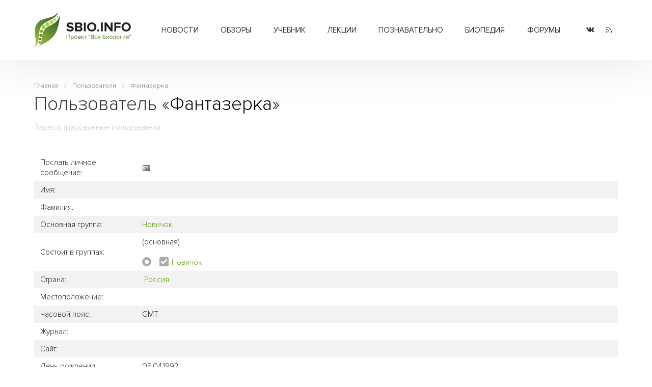

--- FILE ---
content_type: text/html; charset=UTF-8
request_url: https://sbio.info/users/details/4882
body_size: 5153
content:
<!DOCTYPE html>
<html>
	<head>
		<title>Пользователь : Фантазерка - Вся биология</title>
		<base href="https://sbio.info/" />
		<meta http-equiv="content-type" content="text/html; charset=UTF-8" />
		<meta name="description" content="Современная биология, научные обзоры, новости науки" />
		<meta name="keywords" content="клетка, биология, прокариоты, эукариоты, растения, животные, многоклеточные, структура, человек, биосфера, экология, учёные, библиотека, статьи, генетика, размножение, эволюция, учение, развитие, жизнь, новости, здоровье, организм, среда" />
		<meta name="generator" content="Seditio by Neocrome & Seditio Team https://seditio.org" />
		<meta http-equiv="pragma" content="no-cache" />
		<meta http-equiv="cache-control" content="no-cache" />
		<meta http-equiv="last-modified" content="Thu, 22 Jan 2026 09:46:19 GMT" />
		<link rel="shortcut icon" href="favicon.ico" />
		<meta property="og:site_name" content="Вся биология - Современная биология, научные обзоры, новости науки" />
		<meta property="og:title" content="Пользователь : Фантазерка - Вся биология" />
		<meta property="og:description" content="Современная биология, научные обзоры, новости науки" />
		<meta property="og:url" content="https://sbio.info/users/details/4882" />
		<meta property="og:type" content="website" />
		<meta property="og:locale" content="ru_RU" />
		<meta property="og:image" content="https://sbio.info/datas/resized/sbio.crop800x800.png" />
		<meta property="og:image:secure_url" content="https://sbio.info/datas/resized/sbio.crop800x800.png" />
		<meta property="og:image:width" content="800" />
		<meta property="og:image:height" content="800" />
		<meta name="twitter:card" content="summary" />
		<meta name="twitter:description" content="Современная биология, научные обзоры, новости науки" />
		<meta name="twitter:title" content="Пользователь : Фантазерка - Вся биология" />
		<meta name="twitter:image" content="https://sbio.info/datas/resized/sbio.crop800x800.png" />
		<meta name="viewport" content="width=device-width, initial-scale=1">
		<link href="skins/sbio/css/main.css?v=32" type="text/css" rel="stylesheet" />
		<link rel="canonical" href="https://sbio.info/users/details/4882" />
		<meta name="yandex-verification" content="2182ff59ecb99573" />
	</head>
<body>
	<header id="header">
		<div class="container container-header">
			<div class="header-wrapper">
				<div class="logo-col">
					 <a href="/" alt="Пользователь : Фантазерка - Вся биология"><img class="logo" src="skins/sbio/img/logo.svg" alt="Пользователь : Фантазерка - Вся биология"></a>
				</div>
				<div class="menu-col">
					<div class="menu-wrapper">
						<div class="menu">
							<ul class="level-0"><li class="has-children"><a href="/news/" data-mid="3">Новости</a><ul class="level-1"><li><a href="/news/newsbiol/" data-mid="7">Биология</a></li><li><a href="/news/newsevolut/" data-mid="8">Эволюция</a></li><li><a href="/news/newsgenet/" data-mid="9">Генетика</a></li><li><a href="/news/newsecology/" data-mid="10">Экология</a></li><li><a href="/news/newsmolbiol/" data-mid="11">Молекулярная биология</a></li><li><a href="/news/newsneirobio/" data-mid="12">Нейробиология</a></li><li><a href="/news/newsmed/" data-mid="13">Медицина</a></li><li><a href="/news/newsbioteh/" data-mid="14">Биотехнологии</a></li><li><a href="/news/newsait/" data-mid="15">События, выставки</a></li></ul></li><li class="has-children"><a href="/article/" data-mid="16">Обзоры</a><ul class="level-1"><li><a href="/article/artbiogeo/" data-mid="17">Биогеография</a></li><li><a href="/article/artcitolog/" data-mid="18">Цитология</a></li><li><a href="/article/artecology/" data-mid="19">Экология</a></li><li><a href="/article/artembriology/" data-mid="20">Эмбриология</a></li><li><a href="/article/artentomology/" data-mid="21">Энтомология</a></li><li><a href="/article/artmedicin/" data-mid="22">Медицина</a></li><li><a href="/article/artneirobio/" data-mid="23">Нейробиология</a></li><li><a href="/article/artbotanika/" data-mid="24">Ботаника</a></li><li><a href="/article/artgenetika/" data-mid="25">Генетика</a></li><li><a href="/article/artzoolog/" data-mid="26">Зоология</a></li><li><a href="/article/artmicrobio/" data-mid="27">Микробиология</a></li><li><a href="/article/artmolbiol/" data-mid="28">Молекулярная биология</a></li><li><a href="/article/artbiology/" data-mid="29">Биология</a></li><li><a href="/article/artornio/" data-mid="30">Орнитология</a></li><li><a href="/article/artevolution/" data-mid="31">Теория эволюции</a></li></ul></li><li class="has-children"><a href="/materials/" data-mid="32">Учебник</a><ul class="level-1"><li class="has-children"><a href="/materials/obbiology/" data-mid="33">Общая биология</a><ul class="level-2"><li><a href="/materials/obbiology/obbkletka/" data-mid="38">Клетка единица жизни</a></li><li><a href="/materials/obbiology/obbrazmn/" data-mid="39">Размножение и развитие организмов</a></li><li><a href="/materials/obbiology/obbosnovgen/" data-mid="40">Основы генетики и селекции</a></li><li><a href="/materials/obbiology/obbevolut/" data-mid="41">Эволюционное учение</a></li></ul></li><li class="has-children"><a href="/materials/orgbiol/" data-mid="34">Органический мир</a><ul class="level-2"><li><a href="/materials/orgbiol/orgprokariot/" data-mid="42">Прокариоты</a></li><li><a href="/materials/orgbiol/orgeukariot/" data-mid="43">Эукариоты</a></li><li><a href="/materials/orgbiol/orgrastnizsh/" data-mid="44">Царство Растения. Низшие растения</a></li><li><a href="/materials/orgbiol/orgrastvizsh/" data-mid="45">Высшие растения (строение и размножение)</a></li><li><a href="/materials/orgbiol/orgrastvizshkl/" data-mid="46">Высшие растения (классификация)</a></li><li><a href="/materials/orgbiol/orgodnoklet/" data-mid="47">Царство Животные. Одноклеточные</a></li><li><a href="/materials/orgbiol/orgmnogoklet/" data-mid="48">Царство Животные. Многоклеточные</a></li></ul></li><li class="has-children"><a href="/materials/chelovek/" data-mid="35">Человек и его здоровье</a><ul class="level-2"><li><a href="/materials/chelovek/chelstruktura/" data-mid="49">Структура тела человека</a></li><li><a href="/materials/chelovek/chelzgizn/" data-mid="50">Жизнедеятельность организма человека</a></li><li><a href="/materials/chelovek/anatatlas/" data-mid="51">Анатомия человека</a></li></ul></li><li class="has-children"><a href="/materials/organizm/" data-mid="36">Организм и среда</a><ul class="level-2"><li><a href="/materials/organizm/orgekology/orgekology/" data-mid="52">Основы экологии</a></li><li><a href="/materials/organizm/orgbiosfera/" data-mid="53">Основы учения о биосфере</a></li></ul></li><li class="has-children"><a href="/materials/histbio/" data-mid="37">История биологии</a><ul class="level-2"><li><a href="/materials/histbio/biohist/" data-mid="54">История биологии</a></li><li><a href="/materials/histbio/biologists/" data-mid="55">Учёные - биологи</a></li></ul></li></ul></li><li class="has-children"><a href="/lections/" data-mid="56">Лекции</a><ul class="level-1"><li><a href="/lections/rasteniya/" data-mid="57">Растения</a></li><li><a href="/lections/zhivotnye/" data-mid="58">Животные</a></li><li><a href="/lections/human/" data-mid="59">Человек</a></li></ul></li><li class="has-children"><a href="/zbiology/" data-mid="60">Познавательно</a><ul class="level-1"><li><a href="/zbiology/faktrasten/" data-mid="61">Из жизни растений</a></li><li><a href="/zbiology/faktanimal/" data-mid="62">Из жизни животных</a></li><li><a href="/zbiology/factanatomy/" data-mid="63">Из анатомии человека</a></li><li><a href="/zbiology/video/" data-mid="64">Видеоматериалы</a></li><li><a href="/gallery/" data-mid="65">Галереи</a></li></ul></li><li><a href="/dic/" data-mid="66">Биопедия</a></li><li><a href="/forums/" data-mid="67">Форумы</a></li></ul>
						</div>
					</div>
				</div>
				<div class="social-col">
					<ul class="socialmedia">
					  <li class="socialmedia-li">
						  <a title="Vkontakte" href="https://vk.com/sbioinfo" class="socialmedia-a" target="_blank" rel="nofollow">
							  <span class="ic-vk"></span>
						  </a>
					  </li>
					  <li class="socialmedia-li">
						  <a title="RSS Feed" href="/rss" class="socialmedia-a">
							  <span class="ic-rss"></span>
						  </a>
					  </li>
					</ul>
				</div>
				<div class="trigger-col">
					<a href="#0" class="nav-trigger"><span></span></a>
				</div>
			</div>
			<div class="mobile-menu">
				<div class="js-box">
					<div class="js-menu"></div>
					<div class="js-social"></div>
				</div>
			</div>
		</div>
	</header><main id="system">
	<div class="container">
		<div class="section-title">
<div class="breadcrumbs">
	<ol class="breadcrumb" itemscope="" itemtype="http://schema.org/BreadcrumbList">
		<li itemprop="itemListElement" itemscope="" itemtype="http://schema.org/ListItem">
			<a itemprop="item" href="/">
				<span itemprop="name">Главная</span>
				<meta itemprop="position" content="1">
			</a>
		</li>
		<li itemprop="itemListElement" itemscope="" itemtype="http://schema.org/ListItem">
			<a itemprop="item" href="users">
				<span itemprop="name">Пользователи</span>
				<meta itemprop="position" content="2">
			</a>
		</li>
		<li itemprop="itemListElement" itemscope="" itemtype="http://schema.org/ListItem">
			<a itemprop="item" href="users/details/4882">
				<span itemprop="name">Фантазерка</span>
				<meta itemprop="position" content="3">
			</a>
		</li>
	</ol>
</div>
			<h1>Пользователь &laquo;<a href="users/details/4882"><span style="color:inherit;">Фантазерка</span></a>&raquo;</h1>
			<div class="section-desc">
				Зарегистрированные пользователи
			</div>
		</div>
		<div class="section-body">
			<div class="table-cells striped">
				<div class="table-tr">
					<div class="table-td" style="width:200px;">Послать личное сообщение:</div>
					<div class="table-td"><a href="pm/action/send?to=4882"><img src="skins/sbio/img/system/icon-pm.gif" alt="" /></a></div>
				</div>
				<div class="table-tr">
					<div class="table-td">Имя:</div>
					<div class="table-td"></div>
				</div>
				<div class="table-tr">
					<div class="table-td">Фамилия:</div>
					<div class="table-td"></div>
				</div>
				<div class="table-tr">
					<div class="table-td">Основная группа:</div>
					<div class="table-td"><a href="users/group/4">Новичок</a></div>
				</div>
				<div class="table-tr">
					<div class="table-td">Состоит в группах:</div>
					<div class="table-td">(основная)<br />&nbsp;<br /><span class="radio-item"><input type="radio" class="radio" id="rusermaingrp_4" name="rusermaingrp" value="4" checked="checked" disabled="disabled" /><label for="rusermaingrp_4"></label></span>
<span class="checkbox-item"><input type="checkbox" class="checkbox" id="rusergroupsms_4" name="rusergroupsms[4]" checked="checked" disabled="disabled" /><label for="rusergroupsms_4"></label></span>
<a href="users/maingroup/4">Новичок</a><br /></div>
				</div>
				<div class="table-tr">
					<div class="table-td">Страна:</div>
					<div class="table-td"><a href="users/filter/country_ru"><img src="system/img/flags/f-ru.gif" alt="" /></a> <a href="users/filter/country_ru">Россия</a></div>
				</div>
				<div class="table-tr">
					<div class="table-td">Местоположение:</div>
					<div class="table-td"></div>
				</div>
				<div class="table-tr">
					<div class="table-td">Часовой пояс:</div>
					<div class="table-td">GMT</div>
				</div>
				<div class="table-tr">
					<div class="table-td">Журнал:</div>
					<div class="table-td"></div>
				</div>
				<div class="table-tr">
					<div class="table-td">Сайт:</div>
					<div class="table-td"></div>
				</div>
				<div class="table-tr">
					<div class="table-td">День рождения:</div>
					<div class="table-td">05.04.1992</div>
				</div>
				<div class="table-tr">
					<div class="table-td">Возраст:</div>
					<div class="table-td">33</div>
				</div>
				<div class="table-tr">
					<div class="table-td">Род занятий:</div>
					<div class="table-td">я не художник, я только учусь</div>
				</div>
				<div class="table-tr">
					<div class="table-td">Пол:</div>
					<div class="table-td">Женский</div>
				</div>
				<div class="table-tr">
					<div class="table-td"></div>
					<div class="table-td"> </div>
				</div>
				<div class="table-tr">
					<div class="table-td">Подпись:</div>
					<div class="table-td">[b]-Что ты сдесь делаешь?<br />
-Я жду рассвета.[/b]<br />
                 [i]Сергей Лукьяненко[/i]</div>
				</div>
				<div class="table-tr">
					<div class="table-td">Дата регистрации:</div>
					<div class="table-td">23.10.2008 17:18 GMT</div>
				</div>
				<div class="table-tr">
					<div class="table-td">Аватар:</div>
					<div class="table-td"><img src="datas/defaultav/010.jpg" alt="" class="avatar post-author-avatar" /></div>
				</div>
			</div>
			<div class="sidebar-box">
	<div class="sidebar-body">
		<script type="text/javascript">
<!--
var _acic={dataProvider:10,allowCookieMatch:false};(function(){var e=document.createElement("script");e.type="text/javascript";e.async=true;e.src="https://www.acint.net/aci.js";var t=document.getElementsByTagName("script")[0];t.parentNode.insertBefore(e,t)})()
//-->
</script>
	</div>
</div>
		</div>
	</div>
</main><footer id="footer">
		<div class="footer-top">
			<div class="container container-footer">
				<div class="footer-wrapper">
					<div class="footer-about-col">
						<h3>О проекте</h3>
						<p>"Вся биология" - это старейший научно-образовательный проект Рунета посвященный биологии и родственным наукам.
						У нас можно почитать последние новости о достижениях в современной биологии и медицине, а также найти образовательные материалы для школьников и студентов.</p>
						<p>Миссия проекта - предоставить информацию по всем разделам биологии в максимально доступной форме для обычного читателя.</p>
					</div>
					<div class="footer-menu-col">
						<div class="footer-menu-table">
							<div class="footer-menu-table-col">
								<div class="footer-menu">
									<ul class="level-0"><li><a href="/news/" data-mid="3">Новости</a></li><li><a href="/article/" data-mid="16">Обзоры</a></li><li><a href="/materials/" data-mid="32">Учебник</a></li><li><a href="/lections/" data-mid="56">Лекции</a></li><li><a href="/zbiology/" data-mid="60">Познавательно</a></li><li><a href="/dic/" data-mid="66">Биопедия</a></li><li><a href="/forums/" data-mid="67">Форумы</a></li></ul>
								</div>
							</div>
							<div class="footer-menu-table-col">
								<div class="footer-menu">
									<ul class="level-0"><li><a href="/about/about_project" data-mid="70">О проекте</a></li><li><a href="/about/contact" data-mid="71">Контакты</a></li><li><a href="/about/partners" data-mid="72">Сотрудничество</a></li><li><a href="/about/avtorams" data-mid="73">Авторам</a></li><li><a href="/about/usloviya_ispolzovaniya" data-mid="74">Условия использования</a></li></ul>
								</div>
							</div>
						</div>
					</div>
					<div class="footer-social-col">
						<ul class="socialmedia">
						  <li class="socialmedia-li">
							  <a title="Vkontakte" href="/go/?url=https://vk.com/sbioinfo" class="socialmedia-a" rel="nofollow" target="_blank">
								  <span class="ic-vk"></span>
							  </a>
						  </li>
						  <li class="socialmedia-li">
							  <a title="RSS Feed" href="/rss" class="socialmedia-a">
								  <span class="ic-rss"></span>
							  </a>
						  </li>
						</ul>
						<ul class="footer-auth">
						  <li><i class="ic-user"></i> <a href="login">Вход</a></li>
						  <li><i class="ic-plus"></i> <a href="register">Регистрация</a></li>
						</ul>
					</div>
				</div>
			</div>
		</div>
		<div class="footer-bottom">
			<div class="container">
				<div class="footer-bottom-table">
					<div class="footer-bottom-copyright">
						<p>2006-2022г. © "Вся биология" - Современная биология, научные обзоры, новости науки.</p>
					</div>
					<div class="footer-bottom-dev">
					<!--LiveInternet counter--><script type="text/javascript"><!--
					document.write("<a href='//www.liveinternet.ru/click' "+
					"target=_blank><img src='//counter.yadro.ru/hit?t16.1;r"+
					escape(document.referrer)+((typeof(screen)=="undefined")?"":
					";s"+screen.width+"*"+screen.height+"*"+(screen.colorDepth?
					screen.colorDepth:screen.pixelDepth))+";u"+escape(document.URL)+
					";"+Math.random()+
					"' alt='' title='LiveInternet: показано число просмотров за 24"+
					" часа, посетителей за 24 часа и за сегодня' "+
					"border='0' width='88' height='31'><\/a>")
					//--></script><!--/LiveInternet-->
					</div>
				</div>
				<div class="footer-stat">
					Страница создана за 0.047 секунд(ы)<!--<br />SQL общее время: 0 секунд(ы) - SQL запросов: 1 - Среднее время SQL: 0.00024 секунд(ы)-->
				</div>
			</div>
		</div>
	</footer>
	<script src="skins/sbio/js/main.js?v=23"></script>
	<!-- Yandex.Metrika counter -->
	<script type="text/javascript" >
	   (function(m,e,t,r,i,k,a){m[i]=m[i]||function(){(m[i].a=m[i].a||[]).push(arguments)};
	   m[i].l=1*new Date();
	   for (var j = 0; j < document.scripts.length; j++) {if (document.scripts[j].src === r) { return; }}
	   k=e.createElement(t),a=e.getElementsByTagName(t)[0],k.async=1,k.src=r,a.parentNode.insertBefore(k,a)})
	   (window, document, "script", "https://mc.yandex.ru/metrika/tag.js", "ym");
	   ym(90534798, "init", {
			clickmap:true,
			trackLinks:true,
			accurateTrackBounce:true,
			webvisor:true
	   });
	</script>
	<noscript><div><img src="https://mc.yandex.ru/watch/90534798" style="position:absolute; left:-9999px;" alt="" /></div></noscript>
	<!-- /Yandex.Metrika counter -->
</body>
</html>

--- FILE ---
content_type: text/css;charset=UTF-8
request_url: https://sbio.info/skins/sbio/css/main.css?v=32
body_size: 26861
content:
html {font-family: "Proxima", Arial, Tahoma;-ms-text-size-adjust: 100%;-webkit-text-size-adjust: 100%;font-weight: normal;font-style: normal;}html.disable-scrolling {overflow: hidden;}body {margin: 0;font-size:15px;color: #212121;}article,aside,details,figcaption,figure,footer,header,hgroup,main,menu,nav,section,summary {display: block;}audio,canvas,progress,video {display: inline-block;vertical-align: baseline;}audio:not([controls]) {display: none;height: 0;}[hidden],template {display: none;}a {background-color: transparent;}a:active,a:hover {outline: 0;}abbr[title] {border-bottom: 1px dotted;}b,strong {font-weight: bold;}dfn {font-style: italic;}h1 {font-size: 2em;margin: 0.67em 0;}mark {background: #ff0;color: #000;}small {font-size: 80%;}sub,sup {font-size: 75%;line-height: 0;position: relative;vertical-align: baseline;}sup {top: -0.5em;}sub {bottom: -0.25em;}img {border: 0;}svg:not(:root) {overflow: hidden;}figure {margin: 1em 40px;}hr {-webkit-box-sizing: content-box; -moz-box-sizing: content-box;box-sizing: content-box;height: 0;}pre {overflow: auto;}code,kbd,pre,samp {font-family: monospace, monospace;font-size: 1em;}button,input,optgroup,select,textarea {color: inherit;font: inherit;margin: 0;}button {overflow: visible;}button,select {text-transform: none;}button,html input[type="button"],input[type="reset"],input[type="submit"] {-webkit-appearance: button;cursor: pointer;}button[disabled],html input[disabled] {cursor: default;}button::-moz-focus-inner,input::-moz-focus-inner {border: 0;padding: 0;}input {line-height: normal;}input[type="checkbox"],input[type="radio"] {-webkit-box-sizing: border-box; -moz-box-sizing: border-box;box-sizing: border-box;padding: 0;}input[type="number"]::-webkit-inner-spin-button,input[type="number"]::-webkit-outer-spin-button {height: auto;}input[type="search"] {-webkit-appearance: textfield;-webkit-box-sizing: content-box; -moz-box-sizing: content-box;box-sizing: content-box;}input[type="search"]::-webkit-search-cancel-button,input[type="search"]::-webkit-search-decoration {-webkit-appearance: none;}fieldset {border: 1px solid #c0c0c0;margin: 0 2px;padding: 0.35em 0.625em 0.75em;}legend {border: 0;padding: 0;}textarea {overflow: auto;}optgroup {font-weight: bold;}.text-right { text-align:right;}table {border-collapse: collapse;border-spacing: 0;}td,th {padding: 0;}* {-webkit-box-sizing: border-box;-moz-box-sizing: border-box;box-sizing: border-box;}*:focus {outline: none;}*:before,*:after {-webkit-box-sizing: border-box;-moz-box-sizing: border-box;box-sizing: border-box;}html { font-size: 14px;-webkit-tap-highlight-color: rgba(0, 0, 0, 0);}input,button,select,textarea {font-family: inherit;font-size: inherit;line-height: inherit;}a {color: #57a000;text-decoration: none;-webkit-transition: color 0.5s;-moz-transition: color 0.5s;-o-transition: color 0.5s;transition: color 0.5s;}a:hover,a:focus {color: #010101;text-decoration: underline;}a:focus {outline: 0;outline-offset: 0;}figure {margin: 0;}img {vertical-align: middle;margin: 0;}.img-responsive {display: inline-block;max-width: 100%;height: auto;}.img-rounded {border-radius: 6px;}.embed-responsive.embed-responsive-16by9 {padding-bottom: 56.25%;} .embed-responsive.embed-responsive-4by3 {padding-bottom: 75%;} .embed-responsive{position: relative;display: block;height: 0;padding: 0;overflow: hidden;width:100%;} .embed-responsive .embed-responsive-item, .embed-responsive iframe, .embed-responsive embed, .embed-responsive object {position: absolute;top: 0;bottom: 0;left: 0;width: 100%;height: 100%;border: 0;}.img-thumbnail {padding: 4px;line-height: 1.42857143;background-color: #ffffff;border: 1px solid #dddddd;border-radius: 4px;-webkit-transition: all 0.2s ease-in-out;-o-transition: all 0.2s ease-in-out;transition: all 0.2s ease-in-out;display: inline-block;max-width: 100%;height: auto;}.img-circle {border-radius: 50%;}hr {margin-top: 20px;margin-bottom: 20px;border: 0;border-top: 1px solid #eeeeee;}.sr-only {position: absolute;width: 1px;height: 1px;margin: -1px;padding: 0;overflow: hidden;clip: rect(0, 0, 0, 0);border: 0;}.sr-only-focusable:active,.sr-only-focusable:focus {position: static;width: auto;height: auto;margin: 0;overflow: visible;clip: auto;}[role="button"] {cursor: pointer;}.container {margin-right: auto;margin-left: auto;padding-left: 12px;padding-right: 12px;}@media (min-width: 768px) {.container {width: 750px;}}@media (min-width: 992px) {.container {width: 970px;}}@media (min-width: 1200px) {.container {width: 1170px;}}@media (min-width: 1300px) {.container {width: 1270px;}}.container-fluid {margin-right: auto;margin-left: auto;padding-left: 0;padding-right: 0;}.row {margin-left: -12px;margin-right: -12px;}.split-row {margin-left: 0!important; margin-right: 0!important;}.split-col {padding-left: 0!important; padding-right:0!important;}.col-xs-1, .col-sm-1, .col-md-1, .col-lg-1, .col-xs-2, .col-sm-2, .col-md-2, .col-lg-2, .col-xs-3, .col-sm-3, .col-md-3, .col-lg-3, .col-xs-4, .col-sm-4, .col-md-4, .col-lg-4, .col-xs-5, .col-sm-5, .col-md-5, .col-lg-5, .col-xs-6, .col-sm-6, .col-md-6, .col-lg-6, .col-xs-7, .col-sm-7, .col-md-7, .col-lg-7, .col-xs-8, .col-sm-8, .col-md-8, .col-lg-8, .col-xs-9, .col-sm-9, .col-md-9, .col-lg-9, .col-xs-10, .col-sm-10, .col-md-10, .col-lg-10, .col-xs-11, .col-sm-11, .col-md-11, .col-lg-11, .col-xs-12, .col-sm-12, .col-md-12, .col-lg-12 {position: relative;min-height: 1px;padding-left: 12px;padding-right: 12px;}.col-xs-1, .col-xs-2, .col-xs-3, .col-xs-4, .col-xs-5, .col-xs-6, .col-xs-7, .col-xs-8, .col-xs-9, .col-xs-10, .col-xs-11, .col-xs-12 {float: left;}.col-xs-12 {width: 100%;}.col-xs-11 {width: 91.66666667%;}.col-xs-10 {width: 83.33333333%;}.col-xs-9 {width: 75%;}.col-xs-8 {width: 66.66666667%;}.col-xs-7 {width: 58.33333333%;}.col-xs-6 {width: 50%;}.col-xs-5 {width: 41.66666667%;}.col-xs-4 {width: 33.33333333%;}.col-xs-3 {width: 25%;}.col-xs-2 {width: 16.66666667%;}.col-xs-1 {width: 8.33333333%;}.col-xs-pull-12 {right: 100%;}.col-xs-pull-11 {right: 91.66666667%;}.col-xs-pull-10 {right: 83.33333333%;}.col-xs-pull-9 {right: 75%;}.col-xs-pull-8 {right: 66.66666667%;}.col-xs-pull-7 {right: 58.33333333%;}.col-xs-pull-6 {right: 50%;}.col-xs-pull-5 {right: 41.66666667%;}.col-xs-pull-4 {right: 33.33333333%;}.col-xs-pull-3 {right: 25%;}.col-xs-pull-2 {right: 16.66666667%;}.col-xs-pull-1 {right: 8.33333333%;}.col-xs-pull-0 {right: auto;}.col-xs-push-12 {left: 100%;}.col-xs-push-11 {left: 91.66666667%;}.col-xs-push-10 {left: 83.33333333%;}.col-xs-push-9 {left: 75%;}.col-xs-push-8 {left: 66.66666667%;}.col-xs-push-7 {left: 58.33333333%;}.col-xs-push-6 {left: 50%;}.col-xs-push-5 {left: 41.66666667%;}.col-xs-push-4 {left: 33.33333333%;}.col-xs-push-3 {left: 25%;}.col-xs-push-2 {left: 16.66666667%;}.col-xs-push-1 {left: 8.33333333%;}.col-xs-push-0 {left: auto;}.col-xs-offset-12 {margin-left: 100%;}.col-xs-offset-11 {margin-left: 91.66666667%;}.col-xs-offset-10 {margin-left: 83.33333333%;}.col-xs-offset-9 {margin-left: 75%;}.col-xs-offset-8 {margin-left: 66.66666667%;}.col-xs-offset-7 {margin-left: 58.33333333%;}.col-xs-offset-6 {margin-left: 50%;}.col-xs-offset-5 {margin-left: 41.66666667%;}.col-xs-offset-4 {margin-left: 33.33333333%;}.col-xs-offset-3 {margin-left: 25%;}.col-xs-offset-2 {margin-left: 16.66666667%;}.col-xs-offset-1 {margin-left: 8.33333333%;}.col-xs-offset-0 {margin-left: 0%;}@media (min-width: 768px) {.col-sm-1, .col-sm-2, .col-sm-3, .col-sm-4, .col-sm-5, .col-sm-6, .col-sm-7, .col-sm-8, .col-sm-9, .col-sm-10, .col-sm-11, .col-sm-12 {float: left;}.col-sm-12 {width: 100%;}.col-sm-11 {width: 91.66666667%;}.col-sm-10 {width: 83.33333333%;}.col-sm-9 {width: 75%;}.col-sm-8 {width: 66.66666667%;}.col-sm-7 {width: 58.33333333%;}.col-sm-6 {width: 50%;}.col-sm-5 {width: 41.66666667%;}.col-sm-4 {width: 33.33333333%;}.col-sm-3 {width: 25%;}.col-sm-2 {width: 16.66666667%;}.col-sm-1 {width: 8.33333333%;}.col-sm-pull-12 {right: 100%;}.col-sm-pull-11 {right: 91.66666667%;}.col-sm-pull-10 {right: 83.33333333%;}.col-sm-pull-9 {right: 75%;}.col-sm-pull-8 {right: 66.66666667%;}.col-sm-pull-7 {right: 58.33333333%;}.col-sm-pull-6 {right: 50%;}.col-sm-pull-5 {right: 41.66666667%;}.col-sm-pull-4 {right: 33.33333333%;}.col-sm-pull-3 {right: 25%;}.col-sm-pull-2 {right: 16.66666667%;}.col-sm-pull-1 {right: 8.33333333%;}.col-sm-pull-0 {right: auto;}.col-sm-push-12 {left: 100%;}.col-sm-push-11 {left: 91.66666667%;}.col-sm-push-10 {left: 83.33333333%;}.col-sm-push-9 {left: 75%;}.col-sm-push-8 {left: 66.66666667%;}.col-sm-push-7 {left: 58.33333333%;}.col-sm-push-6 {left: 50%;}.col-sm-push-5 {left: 41.66666667%;}.col-sm-push-4 {left: 33.33333333%;}.col-sm-push-3 {left: 25%;}.col-sm-push-2 {left: 16.66666667%;}.col-sm-push-1 {left: 8.33333333%;}.col-sm-push-0 {left: auto;}.col-sm-offset-12 {margin-left: 100%;}.col-sm-offset-11 {margin-left: 91.66666667%;}.col-sm-offset-10 {margin-left: 83.33333333%;}.col-sm-offset-9 {margin-left: 75%;}.col-sm-offset-8 {margin-left: 66.66666667%;}.col-sm-offset-7 {margin-left: 58.33333333%;}.col-sm-offset-6 {margin-left: 50%;}.col-sm-offset-5 {margin-left: 41.66666667%;}.col-sm-offset-4 {margin-left: 33.33333333%;}.col-sm-offset-3 {margin-left: 25%;}.col-sm-offset-2 {margin-left: 16.66666667%;}.col-sm-offset-1 {margin-left: 8.33333333%;}.col-sm-offset-0 {margin-left: 0%;}}@media (min-width: 992px) {.col-md-1, .col-md-2, .col-md-3, .col-md-4, .col-md-5, .col-md-6, .col-md-7, .col-md-8, .col-md-9, .col-md-10, .col-md-11, .col-md-12 {float: left;}.col-md-12 {width: 100%;}.col-md-11 {width: 91.66666667%;}.col-md-10 {width: 83.33333333%;}.col-md-9 {width: 75%;}.col-md-8 {width: 66.66666667%;}.col-md-7 {width: 58.33333333%;}.col-md-6 {width: 50%;}.col-md-5 {width: 41.66666667%;}.col-md-4 {width: 33.33333333%;}.col-md-3 {width: 25%;}.col-md-2 {width: 16.66666667%;}.col-md-1 {width: 8.33333333%;}.col-md-pull-12 {right: 100%;}.col-md-pull-11 {right: 91.66666667%;}.col-md-pull-10 {right: 83.33333333%;}.col-md-pull-9 {right: 75%;}.col-md-pull-8 {right: 66.66666667%;}.col-md-pull-7 {right: 58.33333333%;}.col-md-pull-6 {right: 50%;}.col-md-pull-5 {right: 41.66666667%;}.col-md-pull-4 {right: 33.33333333%;}.col-md-pull-3 {right: 25%;}.col-md-pull-2 {right: 16.66666667%;}.col-md-pull-1 {right: 8.33333333%;}.col-md-pull-0 {right: auto;}.col-md-push-12 {left: 100%;}.col-md-push-11 {left: 91.66666667%;}.col-md-push-10 {left: 83.33333333%;}.col-md-push-9 {left: 75%;}.col-md-push-8 {left: 66.66666667%;}.col-md-push-7 {left: 58.33333333%;}.col-md-push-6 {left: 50%;}.col-md-push-5 {left: 41.66666667%;}.col-md-push-4 {left: 33.33333333%;}.col-md-push-3 {left: 25%;}.col-md-push-2 {left: 16.66666667%;}.col-md-push-1 {left: 8.33333333%;}.col-md-push-0 {left: auto;}.col-md-offset-12 {margin-left: 100%;}.col-md-offset-11 {margin-left: 91.66666667%;}.col-md-offset-10 {margin-left: 83.33333333%;}.col-md-offset-9 {margin-left: 75%;}.col-md-offset-8 {margin-left: 66.66666667%;}.col-md-offset-7 {margin-left: 58.33333333%;}.col-md-offset-6 {margin-left: 50%;}.col-md-offset-5 {margin-left: 41.66666667%;}.col-md-offset-4 {margin-left: 33.33333333%;}.col-md-offset-3 {margin-left: 25%;}.col-md-offset-2 {margin-left: 16.66666667%;}.col-md-offset-1 {margin-left: 8.33333333%;}.col-md-offset-0 {margin-left: 0%;}}@media (min-width: 1200px) {.col-lg-1, .col-lg-2, .col-lg-3, .col-lg-4, .col-lg-5, .col-lg-6, .col-lg-7, .col-lg-8, .col-lg-9, .col-lg-10, .col-lg-11, .col-lg-12 {float: left;}.col-lg-12 {width: 100%;}.col-lg-11 {width: 91.66666667%;}.col-lg-10 {width: 83.33333333%;}.col-lg-9 {width: 75%;}.col-lg-8 {width: 66.66666667%;}.col-lg-7 {width: 58.33333333%;}.col-lg-6 {width: 50%;}.col-lg-5 {width: 41.66666667%;}.col-lg-4 {width: 33.33333333%;}.col-lg-3 {width: 25%;}.col-lg-2 {width: 16.66666667%;}.col-lg-1 {width: 8.33333333%;}.col-lg-pull-12 {right: 100%;}.col-lg-pull-11 {right: 91.66666667%;}.col-lg-pull-10 {right: 83.33333333%;}.col-lg-pull-9 {right: 75%;}.col-lg-pull-8 {right: 66.66666667%;}.col-lg-pull-7 {right: 58.33333333%;}.col-lg-pull-6 {right: 50%;}.col-lg-pull-5 {right: 41.66666667%;}.col-lg-pull-4 {right: 33.33333333%;}.col-lg-pull-3 {right: 25%;}.col-lg-pull-2 {right: 16.66666667%;}.col-lg-pull-1 {right: 8.33333333%;}.col-lg-pull-0 {right: auto;}.col-lg-push-12 {left: 100%;}.col-lg-push-11 {left: 91.66666667%;}.col-lg-push-10 {left: 83.33333333%;}.col-lg-push-9 {left: 75%;}.col-lg-push-8 {left: 66.66666667%;}.col-lg-push-7 {left: 58.33333333%;}.col-lg-push-6 {left: 50%;}.col-lg-push-5 {left: 41.66666667%;}.col-lg-push-4 {left: 33.33333333%;}.col-lg-push-3 {left: 25%;}.col-lg-push-2 {left: 16.66666667%;}.col-lg-push-1 {left: 8.33333333%;}.col-lg-push-0 {left: auto;}.col-lg-offset-12 {margin-left: 100%;}.col-lg-offset-11 {margin-left: 91.66666667%;}.col-lg-offset-10 {margin-left: 83.33333333%;}.col-lg-offset-9 {margin-left: 75%;}.col-lg-offset-8 {margin-left: 66.66666667%;}.col-lg-offset-7 {margin-left: 58.33333333%;}.col-lg-offset-6 {margin-left: 50%;}.col-lg-offset-5 {margin-left: 41.66666667%;}.col-lg-offset-4 {margin-left: 33.33333333%;}.col-lg-offset-3 {margin-left: 25%;}.col-lg-offset-2 {margin-left: 16.66666667%;}.col-lg-offset-1 {margin-left: 8.33333333%;}.col-lg-offset-0 {margin-left: 0%;}}.clearfix:before,.clearfix:after,.container:before,.container:after,.container-fluid:before,.container-fluid:after,.row:before,.row:after {content: " ";display: block;}.clearfix:after,.container:after,.container-fluid:after,.row:after {clear: both;}.center-block {display: block;margin-left: auto;margin-right: auto;}.pull-right {float: right !important;}.pull-left {float: left !important;}.hide {display: none !important;}.show {display: block !important;}.invisible {visibility: hidden;}.text-hide {font: 0/0 a;color: transparent;text-shadow: none;background-color: transparent;border: 0;}.hidden {display: none !important;}.affix {position: fixed;}@-ms-viewport {width: device-width;}.visible-xs,.visible-sm,.visible-md,.visible-lg {display: none !important;}.visible-xs-block,.visible-xs-inline,.visible-xs-inline-block,.visible-sm-block,.visible-sm-inline,.visible-sm-inline-block,.visible-md-block,.visible-md-inline,.visible-md-inline-block,.visible-lg-block,.visible-lg-inline,.visible-lg-inline-block {display: none !important;}@media (max-width: 767px) {.visible-xs {display: block !important;}table.visible-xs {display: table !important;}tr.visible-xs {display: table-row !important;}th.visible-xs,td.visible-xs {display: table-cell !important;}}@media (max-width: 767px) {.visible-xs-block {display: block !important;}}@media (max-width: 767px) {.visible-xs-inline {display: inline !important;}}@media (max-width: 767px) {.visible-xs-inline-block {display: inline-block !important;}}@media (min-width: 768px) and (max-width: 991px) {.visible-sm {display: block !important;}table.visible-sm {display: table !important;}tr.visible-sm {display: table-row !important;}th.visible-sm,td.visible-sm {display: table-cell !important;}}@media (min-width: 768px) and (max-width: 991px) {.visible-sm-block {display: block !important;}}@media (min-width: 768px) and (max-width: 991px) {.visible-sm-inline {display: inline !important;}}@media (min-width: 768px) and (max-width: 991px) {.visible-sm-inline-block {display: inline-block !important;}}@media (min-width: 992px) and (max-width: 1199px) {.visible-md {display: block !important;}table.visible-md {display: table !important;}tr.visible-md {display: table-row !important;}th.visible-md,td.visible-md {display: table-cell !important;}}@media (min-width: 992px) and (max-width: 1199px) {.visible-md-block {display: block !important;}}@media (min-width: 992px) and (max-width: 1199px) {.visible-md-inline {display: inline !important;}}@media (min-width: 992px) and (max-width: 1199px) {.visible-md-inline-block {display: inline-block !important;}}@media (min-width: 1200px) {.visible-lg {display: block !important;}table.visible-lg {display: table !important;}tr.visible-lg {display: table-row !important;}th.visible-lg,td.visible-lg {display: table-cell !important;}}@media (min-width: 1200px) {.visible-lg-block {display: block !important;}}@media (min-width: 1200px) {.visible-lg-inline {display: inline !important;}}@media (min-width: 1200px) {.visible-lg-inline-block {display: inline-block !important;}}@media (max-width: 767px) {.hidden-xs {display: none !important;}}@media (min-width: 768px) and (max-width: 991px) {.hidden-sm {display: none !important;}}@media (min-width: 992px) and (max-width: 1199px) {.hidden-md {display: none !important;}}@media (min-width: 1200px) {.hidden-lg {display: none !important;}}.text-justify {text-align: justify !important;}.text-nowrap {white-space: nowrap !important;}.text-truncate {overflow: hidden;text-overflow: ellipsis;white-space: nowrap;}.text-left {text-align: left !important;}.text-right {text-align: right !important;}.text-center {text-align: center !important;}.row-flex, .layout-row, .row-flex-mobile {display: -webkit-flex; -webkit-flex-flow: row wrap; display: flex;flex-flow: row wrap;}.checkbox {position: absolute;z-index: -1;opacity: 0;margin: 10px 0 0 7px;}.checkbox + label {position: relative;padding: 0 0 0 24px;cursor: pointer;}.checkbox + label:before {content: '';position: absolute;top: -1px;left: 0;width: 18px;height: 18px;border: 1px solid #CDD1DA;border-radius: 2px;background: #FFF;}.checkbox + label:after {content: '';position: absolute;top: 0px;left: 0px;width: 18px;height: 18px;background: url("../img/input_icons.svg") 50% 3px no-repeat;opacity: 0;transition: .2s;}.checkbox:checked + label:after {opacity: 1;}.checkbox:checked + label:before {background: #548032;border: 1px solid #548032;}.checkbox[disabled] + label:before {background: #ababab;border: 1px solid #ababab;}.checkbox + label span {color:#cccccc;}.radio {position: absolute;z-index: -1;opacity: 0;margin: 10px 0 0 7px;}.radio + label {position: relative;padding: 0 0 0 24px;margin-right: 10px;cursor: pointer;}.radio + label:before {content: '';position: absolute;top: -1px;left: 0;width: 18px;height: 18px;border: 1px solid #CDD1DA;border-radius: 100%;background: #FFF;}.radio + label:after {content: '';position: absolute;top: 0px;left: 0px;width: 18px;height: 18px;border-radius: 100%;background: url("../img/input_icons.svg") 50% -18px no-repeat;opacity: 0;transition: .2s;}.radio:checked + label:after {opacity: 1;}.radio:checked + label:before {background: #548032;border: 1px solid #548032;}.radio[disabled] + label:before {background: #ababab;border: 1px solid #ababab;}.radio + label span {color:#cccccc;}input[type="email"], input[type="password"], input[type="tel"], input[type="text"], textarea {background: #ffffff;border: 1px solid #e4e2e2;border-radius: 2px;box-shadow: none;color: #383838;height: auto;font-size: 1em;padding: 9px 13px 9px 13px;outline: 0;max-width:100%;}select {background: #ffffff;border: 1px solid #e4e2e2;border-radius: 2px;box-shadow: none;color: #383838;height: auto;font-size: 1em;padding: 8px 13px 8px 13px;outline: 0;max-width:100%;}input[type="text"]:focus, input[type="text"]:hover,input[type="password"]:focus, input[type="password"]:hover,textarea:focus,textarea:hover {-webkit-box-shadow: inset 0 1px 2px rgba(0, 0, 0, 0.15);box-shadow: none;z-index: 3;border-color: #9da3b1;background: #fff;outline: 0;} input::-webkit-input-placeholder { color: #bbbdbf; }input:-ms-input-placeholder { color: #bbbdbf; }input::-ms-input-placeholder { color: #bbbdbf; }input::placeholder { color: #bbbdbf; } .btn {background: #558132;background: -moz-linear-gradient(0deg, #35632f 0%, #91b938 100%);background: -webkit-linear-gradient(0deg, #35632f 0%, #91b938 100%);background: linear-gradient(0deg, #35632f 0%, #91b938 100%);filter: progid:DXImageTransform.Microsoft.gradient(startColorstr="#35632f",endColorstr="#91b938",GradientType=1);color: #ffffff;box-shadow: inset 0px 1px 0px 0px #396627;border: 0;border-left: 1px solid #548032;border-right: 1px solid #548032;display: inline-block;outline: none;cursor: pointer;text-decoration: none;font-size: 1em;padding: 10px 30px;-webkit-border-radius: 0px;-moz-border-radius: 0px;border-radius: 0px;}.btn:hover,.btn:focus,.btn:active {text-decoration: none;color: #ffffff;background: #448aa1;background: -moz-linear-gradient(0deg, #91b938 0%, #35632f 100%);background: -webkit-linear-gradient(0deg, #91b938 0%, #35632f 100%);background: linear-gradient(0deg, #91b938 0%, #35632f 100%);filter: progid:DXImageTransform.Microsoft.gradient(startColorstr="#91b938",endColorstr="#35632f",GradientType=1);box-shadow: inset 0px -1px 0px 0px #396627;border-left: 1px solid #548032;border-right: 1px solid #548032;}.filters .btn { padding: 9px 30px 10px 30px;vertical-align: bottom;}.btn-icon {width: 24px;height: 24px;padding: 4px 0px;text-align: center;display: inline-block;font-size: 14px;line-height: 12px;border-radius: 2px;background-color: #315eb4;color: #ffffff;border: 1px solid #133d8d;text-decoration: none;}.btn-icon:hover,.btn-icon:focus,.btn-icon:active {background-color: #5980cb;border: 1px solid #2f59a9;text-decoration:none;color: #ffffff;} .dsl-icon {width: 24px;height: 24px;padding: 4px 0px;text-align: center;display: inline-block;font-size: 14px;line-height: 12px;border-radius: 2px;color: #315eb4;border: 1px solid #cccccc;text-decoration:none;}blockquote {color: #999999;font-style: italic;margin: 0.5em 0 1em;padding: 0.25em 50px;line-height: 1.45;position: relative;}blockquote:before {display: block;content: "\201C";font-size: 80px;position: absolute;left: -10px;top: -20px;color: #cccccc;}blockquote cite {color: #333333;display: block;margin-top: 10px;}blockquote cite:before {content: "\2014 \2009";}@font-face {font-family: 'Proxima';src: url('../fonts/Proxima/ProximaNova-Black.eot');src: local('Proxima Nova Black'), local('ProximaNova-Black'),url('../fonts/Proxima/ProximaNova-Black.eot?#iefix') format('embedded-opentype'),url('../fonts/Proxima/ProximaNova-Black.woff2') format('woff2'),url('../fonts/Proxima/ProximaNova-Black.woff') format('woff'),url('../fonts/Proxima/ProximaNova-Black.ttf') format('truetype');font-weight: 900;font-style: normal;font-display: swap;}@font-face {font-family: 'Proxima';src: url('../fonts/Proxima/ProximaNova-BlackIt.eot');src: local('Proxima Nova Black Italic'), local('ProximaNova-BlackIt'),url('../fonts/Proxima/ProximaNova-BlackIt.eot?#iefix') format('embedded-opentype'),url('../fonts/Proxima/ProximaNova-BlackIt.woff2') format('woff2'),url('../fonts/Proxima/ProximaNova-BlackIt.woff') format('woff'),url('../fonts/Proxima/ProximaNova-BlackIt.ttf') format('truetype');font-weight: 900;font-style: italic;font-display: swap;}@font-face {font-family: 'Proxima';src: url('../fonts/Proxima/ProximaNova-Extrabld.eot');src: local('Proxima Nova Extrabold'), local('ProximaNova-Extrabld'),url('../fonts/Proxima/ProximaNova-Extrabld.eot?#iefix') format('embedded-opentype'),url('../fonts/Proxima/ProximaNova-Extrabld.woff2') format('woff2'),url('../fonts/Proxima/ProximaNova-Extrabld.woff') format('woff'),url('../fonts/Proxima/ProximaNova-Extrabld.ttf') format('truetype');font-weight: 800;font-style: normal;font-display: swap;}@font-face {font-family: 'Proxima';src: url('../fonts/Proxima/ProximaNova-ExtrabldIt.eot');src: local('Proxima Nova Extrabold Italic'), local('ProximaNova-ExtrabldIt'),url('../fonts/Proxima/ProximaNova-ExtrabldIt.eot?#iefix') format('embedded-opentype'),url('../fonts/Proxima/ProximaNova-ExtrabldIt.woff2') format('woff2'),url('../fonts/Proxima/ProximaNova-ExtrabldIt.woff') format('woff'),url('../fonts/Proxima/ProximaNova-ExtrabldIt.ttf') format('truetype');font-weight: 800;font-style: italic;font-display: swap;}@font-face {font-family: 'Proxima';src: url('../fonts/Proxima/ProximaNova-Semibold.eot');src: local('Proxima Nova Semibold'), local('ProximaNova-Semibold'),url('../fonts/Proxima/ProximaNova-Semibold.eot?#iefix') format('embedded-opentype'),url('../fonts/Proxima/ProximaNova-Semibold.woff2') format('woff2'),url('../fonts/Proxima/ProximaNova-Semibold.woff') format('woff'),url('../fonts/Proxima/ProximaNova-Semibold.ttf') format('truetype');font-weight: 600;font-style: normal;font-display: swap;}@font-face {font-family: 'Proxima';src: url('../fonts/Proxima/ProximaNova-SemiboldIt.eot');src: local('Proxima Nova Semibold Italic'), local('ProximaNova-SemiboldIt'),url('../fonts/Proxima/ProximaNova-SemiboldIt.eot?#iefix') format('embedded-opentype'),url('../fonts/Proxima/ProximaNova-SemiboldIt.woff2') format('woff2'),url('../fonts/Proxima/ProximaNova-SemiboldIt.woff') format('woff'),url('../fonts/Proxima/ProximaNova-SemiboldIt.ttf') format('truetype');font-weight: 600;font-style: italic;font-display: swap;}@font-face {font-family: 'Proxima';src: url('../fonts/Proxima/ProximaNova-Light.eot');src: local('Proxima Nova Light'), local('ProximaNova-Light'),url('../fonts/Proxima/ProximaNova-Light.eot?#iefix') format('embedded-opentype'),url('../fonts/Proxima/ProximaNova-Light.woff2') format('woff2'),url('../fonts/Proxima/ProximaNova-Light.woff') format('woff'),url('../fonts/Proxima/ProximaNova-Light.ttf') format('truetype');font-weight: 300;font-style: normal;font-display: swap;}@font-face {font-family: 'Proxima';src: url('../fonts/Proxima/ProximaNova-LightIt.eot');src: local('Proxima Nova Light Italic'), local('ProximaNova-LightIt'),url('../fonts/Proxima/ProximaNova-LightIt.eot?#iefix') format('embedded-opentype'),url('../fonts/Proxima/ProximaNova-LightIt.woff2') format('woff2'),url('../fonts/Proxima/ProximaNova-LightIt.woff') format('woff'),url('../fonts/Proxima/ProximaNova-LightIt.ttf') format('truetype');font-weight: 300;font-style: italic;font-display: swap;}@font-face {font-family: 'Proxima';src: url('../fonts/Proxima/ProximaNovaT-Thin.eot');src: local('Proxima Nova Thin'), local('ProximaNovaT-Thin'),url('../fonts/Proxima/ProximaNovaT-Thin.eot?#iefix') format('embedded-opentype'),url('../fonts/Proxima/ProximaNovaT-Thin.woff2') format('woff2'),url('../fonts/Proxima/ProximaNovaT-Thin.woff') format('woff'),url('../fonts/Proxima/ProximaNovaT-Thin.ttf') format('truetype');font-weight: 100;font-style: normal;font-display: swap;}@font-face {font-family: 'Proxima';src: url('../fonts/Proxima/ProximaNova-ThinIt.eot');src: local('Proxima Nova Thin Italic'), local('ProximaNova-ThinIt'),url('../fonts/Proxima/ProximaNova-ThinIt.eot?#iefix') format('embedded-opentype'),url('../fonts/Proxima/ProximaNova-ThinIt.woff2') format('woff2'),url('../fonts/Proxima/ProximaNova-ThinIt.woff') format('woff'),url('../fonts/Proxima/ProximaNova-ThinIt.ttf') format('truetype');font-weight: 100;font-style: italic;font-display: swap;}@font-face {font-family: 'Proxima';src: url('../fonts/Proxima/ProximaNova-Bold.eot');src: local('Proxima Nova Bold'), local('ProximaNova-Bold'),url('../fonts/Proxima/ProximaNova-Bold.eot?#iefix') format('embedded-opentype'),url('../fonts/Proxima/ProximaNova-Bold.woff2') format('woff2'),url('../fonts/Proxima/ProximaNova-Bold.woff') format('woff'),url('../fonts/Proxima/ProximaNova-Bold.ttf') format('truetype');font-weight: bold;font-style: normal;font-display: swap;}@font-face {font-family: 'Proxima';src: url('../fonts/Proxima/ProximaNova-BoldIt.eot');src: local('Proxima Nova Bold Italic'), local('ProximaNova-BoldIt'),url('../fonts/Proxima/ProximaNova-BoldIt.eot?#iefix') format('embedded-opentype'),url('../fonts/Proxima/ProximaNova-BoldIt.woff2') format('woff2'),url('../fonts/Proxima/ProximaNova-BoldIt.woff') format('woff'),url('../fonts/Proxima/ProximaNova-BoldIt.ttf') format('truetype');font-weight: bold;font-style: italic;font-display: swap;}@font-face {font-family: 'Proxima';src: url('../fonts/Proxima/ProximaNova-RegularIt.eot');src: local('Proxima Nova Regular Italic'), local('ProximaNova-RegularIt'),url('../fonts/Proxima/ProximaNova-RegularIt.eot?#iefix') format('embedded-opentype'),url('../fonts/Proxima/ProximaNova-RegularIt.woff2') format('woff2'),url('../fonts/Proxima/ProximaNova-RegularIt.woff') format('woff'),url('../fonts/Proxima/ProximaNova-RegularIt.ttf') format('truetype');font-weight: normal;font-style: italic;font-display: swap;}@font-face {font-family: 'Proxima';src: url('../fonts/Proxima/ProximaNova-Regular.eot');src: local('Proxima Nova Regular'), local('ProximaNova-Regular'),url('../fonts/Proxima/ProximaNova-Regular.eot?#iefix') format('embedded-opentype'),url('../fonts/Proxima/ProximaNova-Regular.woff2') format('woff2'),url('../fonts/Proxima/ProximaNova-Regular.woff') format('woff'),url('../fonts/Proxima/ProximaNova-Regular.ttf') format('truetype');font-weight: normal;font-style: normal;font-display: swap;}@font-face {font-family: 'Seditio';src:url('../fonts/Seditio/Seditio.eot?f9faem');src:url('../fonts/Seditio/Seditio.eot?f9faem#iefix') format('embedded-opentype'),url('../fonts/Seditio/Seditio.ttf?f9faem') format('truetype'),url('../fonts/Seditio/Seditio.woff?f9faem') format('woff'),url('../fonts/Seditio/Seditio.svg?f9faem#Seditio') format('svg');font-weight: normal;font-style: normal;font-display: block;font-display: swap;}[class^="ic-"], [class*=" ic-"] {font-family: 'Seditio' !important;speak: never;font-style: normal;font-weight: normal;font-variant: normal;text-transform: none;line-height: 1;font-display: swap;-webkit-font-smoothing: antialiased;-moz-osx-font-smoothing: grayscale;}.ic-2x {font-size: 1.8em;}.ic-3x {font-size: 2.5em;}.ic-arrow-left:before {content: "\ea19";}.ic-arrow-up:before {content: "\e901";}.ic-arrow-down:before {content: "\ea16";}.ic-arrow-right:before {content: "\ea1f";}.ic-arrow-down-right:before {content: "\ea15";}.ic-arrow-down-left:before {content: "\ea13";}.ic-arrow-up-left:before {content: "\e902";}.ic-arrow-up-right:before {content: "\e903";}.ic-arrow-l:before {content: "\e912";}.ic-arrow-t:before {content: "\e920";}.ic-arrow-b:before {content: "\e91f";}.ic-arrow-r:before {content: "\e913";}.ic-arr-left:before {content: "\e91c";}.ic-arr-up:before {content: "\e91e";}.ic-arr-down:before {content: "\e91b";}.ic-arr-right:before {content: "\e91d";}.ic-arrow-up-left-circle:before {content: "\ea21";}.ic-arrow-down-left-circle:before {content: "\ea12";}.ic-arrow-down-right-circle:before {content: "\ea14";}.ic-arrow-up-right-circle:before {content: "\ea23";}.ic-arrow-up-circle:before {content: "\ea20";}.ic-arrow-down-circle:before {content: "\ea11";}.ic-arrow-narrow-left:before {content: "\ea1b";}.ic-arrow-narrow-up:before {content: "\ea1d";}.ic-arrow-narrow-down:before {content: "\ea1a";}.ic-arrow-narrow-right:before {content: "\ea1c";}.ic-chevron-left:before {content: "\ea60";}.ic-chevron-up:before {content: "\ea62";}.ic-chevron-down:before {content: "\ea5f";}.ic-chevron-right:before {content: "\ea61";}.ic-chevrons-left:before {content: "\ea64";}.ic-chevrons-up:before {content: "\ea66";}.ic-chevrons-down:before {content: "\ea63";}.ic-chevrons-right:before {content: "\ea65";}.ic-corner-up-left:before {content: "\ea82";}.ic-corner-left-up:before {content: "\ea7f";}.ic-corner-right-down:before {content: "\ea80";}.ic-corner-left-down:before {content: "\ea7e";}.ic-corner-right-up:before {content: "\ea81";}.ic-corner-up-right:before {content: "\ea83";}.ic-arrows-sort:before {content: "\eb5a";}.ic-arrows-horizontal:before {content: "\eb59";}.ic-arrows-vertical:before {content: "\eb5b";}.ic-arrows-maximize:before {content: "\ea28";}.ic-check-circle:before {content: "\e904";}.ic-check:before {content: "\ea5e";}.ic-at:before {content: "\ea2b";}.ic-award:before {content: "\ea2c";}.ic-adjustments:before {content: "\ea03";}.ic-alarm:before {content: "\ea04";}.ic-alert-circle:before {content: "\ea05";}.ic-alert-triangle:before {content: "\ea06";}.ic-banlist:before {content: "\ea2e";}.ic-pages:before {content: "\ea39";}.ic-bookmark:before {content: "\ea3a";}.ic-briefcase:before {content: "\ea46";}.ic-calendar-time:before {content: "\ee21";}.ic-calendar-event:before {content: "\ea52";}.ic-calendar:before {content: "\ea53";}.ic-camera:before {content: "\ea54";}.ic-chart-area-line:before {content: "\ea57";}.ic-hits:before {content: "\ea59";}.ic-settings:before {content: "\eb20";}.ic-tool:before {content: "\eb40";}.ic-chart-candle:before {content: "\ea5a";}.ic-circle-check:before {content: "\ea67";}.ic-circle-minus:before {content: "\ea68";}.ic-circle-plus:before {content: "\ea69";}.ic-circle-x:before {content: "\ea6a";}.ic-clock:before {content: "\ea70";}.ic-cloud-download:before {content: "\ea71";}.ic-cloud-upload:before {content: "\ea75";}.ic-code:before {content: "\ea77";}.ic-compass:before {content: "\ea79";}.ic-copy:before {content: "\ea7a";}.ic-credit-card:before {content: "\ea84";}.ic-cache:before {content: "\ea88";}.ic-device-desktop:before {content: "\ea89";}.ic-directions:before {content: "\ea8e";}.ic-dots:before {content: "\ea95";}.ic-download:before {content: "\ea96";}.ic-edit:before {content: "\ea98";}.ic-external-link:before {content: "\ea99";}.ic-eye:before {content: "\ea9a";}.ic-eye-off:before {content: "\ecf0";}.ic-filter:before {content: "\eaa5";}.ic-flag:before {content: "\eaa6";}.ic-folder:before {content: "\eaad";}.ic-folders:before {content: "\eaae";}.ic-heart:before {content: "\eabe";}.ic-home:before {content: "\eac0";}.ic-home-2:before {content: "\eac1";}.ic-id:before {content: "\eac3";}.ic-key:before {content: "\eac7";}.ic-location:before {content: "\eae0";}.ic-lock:before {content: "\eae2";}.ic-unlock:before {content: "\eae1";}.ic-lock-off:before {content: "\ed1e";}.ic-mail-opened:before {content: "\eae4";}.ic-mail:before {content: "\eae5";}.ic-map-2:before {content: "\eae7";}.ic-map-pin:before {content: "\eae8";}.ic-message-2:before {content: "\eaec";}.ic-message-circle:before {content: "\eaed";}.ic-message:before {content: "\eaef";}.ic-mood-happy:before {content: "\eaf4";}.ic-smilies:before {content: "\eaf7";}.ic-news:before {content: "\eafd";}.ic-pencil:before {content: "\eb04";}.ic-phone-call:before {content: "\eb05";}.ic-phone-incoming:before {content: "\eb06";}.ic-image:before {content: "\e905";}.ic-photo:before {content: "\eb0a";}.ic-plus:before {content: "\eb0b";}.ic-power:before {content: "\eb0d";}.ic-refresh:before {content: "\eb13";}.ic-rotate-clockwise:before {content: "\eb15";}.ic-search:before {content: "\eb1c";}.ic-server:before {content: "\eb1f";}.ic-share:before {content: "\eb21";}.ic-shield-check:before {content: "\eb22";}.ic-shopping-cart:before {content: "\eb25";}.ic-star:before {content: "\eb2e";}.ic-tag:before {content: "\eb34";}.ic-thumb-down:before {content: "\eb3b";}.ic-thumb-up:before {content: "\eb3c";}.ic-trash-off:before {content: "\ed65";}.ic-trash:before {content: "\eb41";}.ic-unlink:before {content: "\eb46";}.ic-paperclip:before {content: "\eb02";}.ic-link:before {content: "\eade";}.ic-upload:before {content: "\eb47";}.ic-user-check:before {content: "\eb49";}.ic-user-minus:before {content: "\eb4a";}.ic-user-plus:before {content: "\eb4b";}.ic-user-x:before {content: "\eb4c";}.ic-user:before {content: "\eb4d";}.ic-referers:before {content: "\eb54";}.ic-close:before {content: "\eb55";}.ic-zoom-in:before {content: "\eb56";}.ic-zoom-out:before {content: "\eb57";}.ic-polls:before {content: "\eb6a";}.ic-comments:before {content: "\eb6c";}.ic-repeat:before {content: "\eb72";}.ic-anchor:before {content: "\eb76";}.ic-calculator:before {content: "\eb80";}.ic-notebook:before {content: "\eb96";}.ic-login:before {content: "\eba7";}.ic-logout:before {content: "\eba8";}.ic-rotate-clockwise-2:before {content: "\ebb5";}.ic-brush:before {content: "\ebb8";}.ic-gallery:before {content: "\ebc9";}.ic-tools:before {content: "\ebca";}.ic-wand:before {content: "\ebcb";}.ic-plug:before {content: "\ebd9";}.ic-color-picker:before {content: "\ebe6";}.ic-users:before {content: "\ebf2";}.ic-phone-check:before {content: "\ec05";}.ic-camera-minus:before {content: "\ec3a";}.ic-camera-plus:before {content: "\ec3b";}.ic-menu:before {content: "\ec42";}.ic-ratings:before {content: "\ec78";}.ic-separator-vertical:before {content: "\ec7a";}.ic-page-break:before {content: "\ec81";}.ic-select:before {content: "\ec9e";}.ic-forums:before {content: "\ec9f";}.ic-index:before {content: "\ecde";}.ic-brand-discord:before {content: "\ece3";}.ic-brand-pocket:before {content: "\ed00";}.ic-bookmarks:before {content: "\ed08";}.ic-stars:before {content: "\ed38";}.ic-message-circle-2:before {content: "\ed3f";}.ic-speakerphone:before {content: "\ed61";}.ic-star-off:before {content: "\ed62";}.ic-manual-gearbox:before {content: "\ed7b";}.ic-admin:before {content: "\edcc";}.ic-pm:before {content: "\edcd";}.ic-page:before {content: "\edef";}.ic-chart-pie:before {content: "\ee32";}.ic-discount:before {content: "\ee7c";}.ic-edit-circle:before {content: "\ee85";}.ic-list-search:before {content: "\eea9";}.ic-pacman:before {content: "\eebc";}.ic-settings-automation:before {content: "\eed6";}.ic-shopping-cart-discount:before {content: "\eedb";}.ic-shopping-cart-plus:before {content: "\eedd";}.ic-hand-move:before {content: "\ef50";}.ic-user-circle:before {content: "\ef68";}.ic-report-search:before {content: "\ef84";}.ic-trash-x:before {content: "\ef88";}.ic-world-upload:before {content: "\ef8b";}.ic-shield-checkered:before {content: "\ef9a";}.ic-quote:before {content: "\efbe";}.ic-dic:before {content: "\eff2";}.ic-plug-connected:before {content: "\f00a";}.ic-paper-bag:before {content: "\f02f";}.ic-file-pencil:before {content: "\f039";}.ic-file-typography:before {content: "\f041";}.ic-pfs:before {content: "\f07c";}.ic-clock-2:before {content: "\f099";}.ic-typography:before {content: "\ebc5";}.ic-typography-off:before {content: "\f1ba";}.ic-cloud-computing:before {content: "\f1d0";}.ic-cloud-data-connection:before {content: "\f1d1";}.ic-rss:before {content: "\e906";}.ic-zap:before {content: "\e907";}.ic-zap-off:before {content: "\e908";}.ic-brand-youtube:before {content: "\ec90";}.ic-movie:before {content: "\eafa";}.ic-github:before {content: "\e900";}.ic-brand-telegram:before {content: "\ec26";}.ic-brand-google-drive:before {content: "\ec1e";}.ic-brand-instagram:before {content: "\ec20";}.ic-brand-github:before {content: "\ec1c";}.ic-facebook:before {content: "\e90a";}.ic-ok:before {content: "\e90b";}.ic-twitter:before {content: "\e90c";}.ic-socialbtn:before {content: "\e90d";}.ic-vk:before {content: "\e90e";}.ic-whatsapp:before {content: "\e90f";}.ic-telegram:before {content: "\e910";}.ic-youtube:before {content: "\e911";}.ic-phoneblack:before {content: "\e914";}.ic-instagram:before {content: "\e909";}.ic-brand-twitter:before {content: "\ec27";}.ic-brand-whatsapp:before {content: "\ec74";}.slick-slider {position: relative;display: none;box-sizing: border-box;-webkit-user-select: none;-moz-user-select: none;-ms-user-select: none; user-select: none;-webkit-touch-callout: none;-khtml-user-select: none;-ms-touch-action: pan-y;touch-action: pan-y;-webkit-tap-highlight-color: transparent;}.slick-list {position: relative;display: block;overflow: hidden;margin: 0;padding: 0;}.slick-list:focus {outline: none;}.slick-list.dragging {cursor: pointer;cursor: hand;}.slick-slider .slick-track,.slick-slider .slick-list {-webkit-transform: translate3d(0, 0, 0); -moz-transform: translate3d(0, 0, 0); -ms-transform: translate3d(0, 0, 0);-o-transform: translate3d(0, 0, 0); transform: translate3d(0, 0, 0);}.slick-track {position: relative;top: 0;left: 0;display: block;margin-left: auto;margin-right: auto;}.slick-track:before,.slick-track:after {display: table;content: '';}.slick-track:after {clear: both;}.slick-loading .slick-track {visibility: hidden;}.slick-slide {display: none;float: left;height: 100%;min-height: 1px;}[dir='rtl'] .slick-slide {float: right;}.slick-slide img {display: block;}.slick-slide.slick-loading img {display: none;}.slick-slide.dragging img {pointer-events: none;}.slick-initialized {display:block;}.slick-initialized .slick-slide {display: block;outline: 0;outline-offset: 0;}.slick-loading .slick-slide {visibility: hidden;}.slick-vertical .slick-slide {display: block;height: auto;border: 1px solid transparent;}.slick-arrow.slick-hidden {display: none;} .slick-prev,.slick-next {font-size: 0;line-height: 0;position: absolute;top: 50%;z-index: 10;display: block;width: 42px;height: 42px;padding: 0;-webkit-transform: translate(0, -50%);-ms-transform: translate(0, -50%);transform: translate(0, -50%);cursor: pointer;color: transparent;border: none;outline: none;background: transparent;}.slick-down {display: block;position: relative;margin: 0 auto;font-size: 0;line-height: 0;width: 42px;height: 42px;padding: 0;-webkit-transform: translate(0, -50%);-ms-transform: translate(0, -50%);transform: translate(0, -50%);cursor: pointer;color: transparent;border: none;outline: none;background: transparent;}.slick-prev:hover,.slick-prev:focus,.slick-next:hover,.slick-next:focus,.slick-down:hover,.slick-down:focus {opacity:0.8;}.slick-prev:hover:before,.slick-prev:focus:before,.slick-next:hover:before,.slick-next:focus:before,.slick-down:hover:before,.slick-down:focus:before {opacity: 1;}.slick-prev.slick-disabled:before,.slick-next.slick-disabled:before {opacity: .25;}.slick-prev {left: 0px; width: 50px;height: 50px; }.slick-prev:before,[dir='rtl'] .slick-prev:before {font-family: 'Seditio' !important;speak: none;font-style: normal;font-weight: normal;font-variant: normal;text-transform: none;line-height: 1;content: "\e91c";font-size: 40px;color: #010101;}[dir='rtl'] .slick-prev {right: 0px;left: auto;width: 50px;height: 50px;}.slick-next {right: 0px;width: 50px;height: 50px; }.slick-next:before,[dir='rtl'] .slick-next:before {font-family: 'Seditio' !important;speak: none;font-style: normal;font-weight: normal;font-variant: normal;text-transform: none;line-height: 1;content: "\e91d";font-size: 40px;color: #010101;}.slick-down:before,[dir='rtl'] .slick-down:before {font-family: 'Seditio' !important;speak: none;font-style: normal;font-weight: normal;font-variant: normal;text-transform: none;line-height: 1;content: "\e91b";font-size: 40px;color: #010101;}[dir='rtl'] .slick-next {right: auto;left: 0px; width: 50px;height: 50px;}.slick-dots {position: absolute;bottom: 40px;display: block;width: 100%;padding: 0;margin: 0;z-index: 100;list-style: none;text-align: center;}.slick-dots li {position: relative;display: inline-block;width: 12px;height: 12px;margin: 0 5px;padding: 0;cursor: pointer;}.slick-dots li button {font-size: 0;line-height: 0;display: block;width: 5px;height: 5px;padding: 6px;cursor: pointer;color: transparent;border:none;border-radius: 100%;outline: none;background: rgba(68, 81, 92, 0.30);}.slick-dots li button:hover,.slick-dots li button:focus {outline: none;}.slick-dots li button:hover:before,.slick-dots li button:focus:before {opacity: 1;}.slick-dots li.slick-active button {background: #f99302;}.slick-track {display: flex !important;}.slick-slide {display: -ms-flexbox;display: -webkit-flex;display: flex;-ms-flex-align: center;-webkit-align-items: center;-webkit-box-align: center;align-items: center;position:relative;background-size: cover;}.slick-slide img {margin:0;padding:0;}body.compensate-for-scrollbar {overflow: hidden;}.fancybox-active {height: auto;}.fancybox-is-hidden {left: -9999px;margin: 0;position: absolute !important;top: -9999px;visibility: hidden;}.fancybox-container {-webkit-backface-visibility: hidden;height: 100%;left: 0;outline: none;position: fixed;-webkit-tap-highlight-color: transparent;top: 0;-ms-touch-action: manipulation;touch-action: manipulation;transform: translateZ(0);width: 100%;z-index: 99992;}.fancybox-container * {box-sizing: border-box;}.fancybox-outer,.fancybox-inner,.fancybox-bg,.fancybox-stage {bottom: 0;left: 0;position: absolute;right: 0;top: 0;}.fancybox-outer {-webkit-overflow-scrolling: touch;overflow-y: auto;}.fancybox-bg {background: rgb(30, 30, 30);opacity: 0;transition-duration: inherit;transition-property: opacity;transition-timing-function: cubic-bezier(.47, 0, .74, .71);}.fancybox-is-open .fancybox-bg {opacity: .9;transition-timing-function: cubic-bezier(.22, .61, .36, 1);}.fancybox-infobar,.fancybox-toolbar,.fancybox-caption,.fancybox-navigation .fancybox-button {direction: ltr;opacity: 0;position: absolute;transition: opacity .25s ease, visibility 0s ease .25s;visibility: hidden;z-index: 99997;}.fancybox-show-infobar .fancybox-infobar,.fancybox-show-toolbar .fancybox-toolbar,.fancybox-show-caption .fancybox-caption,.fancybox-show-nav .fancybox-navigation .fancybox-button {opacity: 1;transition: opacity .25s ease 0s, visibility 0s ease 0s;visibility: visible;}.fancybox-infobar {color: #ccc;font-size: 13px;-webkit-font-smoothing: subpixel-antialiased;height: 44px;left: 0;line-height: 44px;min-width: 44px;mix-blend-mode: difference;padding: 0 10px;pointer-events: none;top: 0;-webkit-touch-callout: none;-webkit-user-select: none;-moz-user-select: none;-ms-user-select: none;user-select: none;}.fancybox-toolbar {right: 0;top: 0;}.fancybox-stage {direction: ltr;overflow: visible;transform: translateZ(0);z-index: 99994;}.fancybox-is-open .fancybox-stage {overflow: hidden;}.fancybox-slide {-webkit-backface-visibility: hidden; display: none;height: 100%;left: 0;outline: none;overflow: auto;-webkit-overflow-scrolling: touch;padding: 44px;position: absolute;text-align: center;top: 0;transition-property: transform, opacity;white-space: normal;width: 100%;z-index: 99994;}.fancybox-slide::before {content: '';display: inline-block;font-size: 0;height: 100%;vertical-align: middle;width: 0;}.fancybox-is-sliding .fancybox-slide,.fancybox-slide--previous,.fancybox-slide--current,.fancybox-slide--next {display: block;}.fancybox-slide--image {overflow: hidden;padding: 44px 0;}.fancybox-slide--image::before {display: none;}.fancybox-slide--html {padding: 6px;}.fancybox-content {background: #fff;display: inline-block;margin: 0;max-width: 100%;overflow: auto;-webkit-overflow-scrolling: touch;padding: 44px;position: relative;text-align: left;vertical-align: middle;}.fancybox-slide--image .fancybox-content {animation-timing-function: cubic-bezier(.5, 0, .14, 1);-webkit-backface-visibility: hidden;background: transparent;background-repeat: no-repeat;background-size: 100% 100%;left: 0;max-width: none;overflow: visible;padding: 0;position: absolute;top: 0;-ms-transform-origin: top left;transform-origin: top left;transition-property: transform, opacity;-webkit-user-select: none;-moz-user-select: none;-ms-user-select: none;user-select: none;z-index: 99995;}.fancybox-can-zoomOut .fancybox-content {cursor: zoom-out;}.fancybox-can-zoomIn .fancybox-content {cursor: zoom-in;}.fancybox-can-swipe .fancybox-content,.fancybox-can-pan .fancybox-content {cursor: -webkit-grab;cursor: grab;}.fancybox-is-grabbing .fancybox-content {cursor: -webkit-grabbing;cursor: grabbing;}.fancybox-container [data-selectable='true'] {cursor: text;}.fancybox-image,.fancybox-spaceball {background: transparent;border: 0;height: 100%;left: 0;margin: 0;max-height: none;max-width: none;padding: 0;position: absolute;top: 0;-webkit-user-select: none;-moz-user-select: none;-ms-user-select: none;user-select: none;width: 100%;}.fancybox-spaceball {z-index: 1;}.fancybox-slide--video .fancybox-content,.fancybox-slide--map .fancybox-content,.fancybox-slide--pdf .fancybox-content,.fancybox-slide--iframe .fancybox-content {height: 100%;overflow: visible;padding: 0;width: 100%;}.fancybox-slide--video .fancybox-content {background: #000;}.fancybox-slide--map .fancybox-content {background: #e5e3df;}.fancybox-slide--iframe .fancybox-content {background: #fff;}.fancybox-video,.fancybox-iframe {background: transparent;border: 0;display: block;height: 100%;margin: 0;overflow: hidden;padding: 0;width: 100%;}.fancybox-iframe {left: 0;position: absolute;top: 0;}.fancybox-error {background: #fff;cursor: default;max-width: 400px;padding: 40px;width: 100%;}.fancybox-error p {color: #444;font-size: 16px;line-height: 20px;margin: 0;padding: 0;}.fancybox-button {background: rgba(30, 30, 30, .6);border: 0;border-radius: 0;box-shadow: none;cursor: pointer;display: inline-block;height: 44px;margin: 0;padding: 10px;position: relative;transition: color .2s;vertical-align: top;visibility: inherit;width: 44px;}.fancybox-button,.fancybox-button:visited,.fancybox-button:link {color: #ccc;}.fancybox-button:hover {color: #fff;}.fancybox-button:focus {outline: none;}.fancybox-button.fancybox-focus {outline: 1px dotted;}.fancybox-button[disabled],.fancybox-button[disabled]:hover {color: #888;cursor: default;outline: none;}.fancybox-button div {height: 100%;}.fancybox-button svg {display: block;height: 100%;overflow: visible;position: relative;width: 100%;}.fancybox-button svg path {fill: currentColor;stroke-width: 0;}.fancybox-button--play svg:nth-child(2),.fancybox-button--fsenter svg:nth-child(2) {display: none;}.fancybox-button--pause svg:nth-child(1),.fancybox-button--fsexit svg:nth-child(1) {display: none;}.fancybox-progress {background: #ff5268;height: 2px;left: 0;position: absolute;right: 0;top: 0;-ms-transform: scaleX(0);transform: scaleX(0);-ms-transform-origin: 0;transform-origin: 0;transition-property: transform;transition-timing-function: linear;z-index: 99998;}.fancybox-close-small {background: transparent;border: 0;border-radius: 0;color: #ccc;cursor: pointer;opacity: .8;padding: 8px;position: absolute;right: -12px;top: -44px;z-index: 401;}.fancybox-close-small:hover {color: #fff;opacity: 1;}.fancybox-slide--html .fancybox-close-small {color: currentColor;padding: 10px;right: 0;top: 0;}.fancybox-slide--image.fancybox-is-scaling .fancybox-content {overflow: hidden;}.fancybox-is-scaling .fancybox-close-small,.fancybox-is-zoomable.fancybox-can-pan .fancybox-close-small {display: none;}.fancybox-navigation .fancybox-button {background-clip: content-box;height: 100px;opacity: 0;position: absolute;top: calc(50% - 50px);width: 70px;}.fancybox-navigation .fancybox-button div {padding: 7px;}.fancybox-navigation .fancybox-button--arrow_left {left: 0;left: env(safe-area-inset-left);padding: 31px 26px 31px 6px;}.fancybox-navigation .fancybox-button--arrow_right {padding: 31px 6px 31px 26px;right: 0;right: env(safe-area-inset-right);}.fancybox-caption {background: linear-gradient(to top,rgba(0, 0, 0, .85) 0%,rgba(0, 0, 0, .3) 50%,rgba(0, 0, 0, .15) 65%,rgba(0, 0, 0, .075) 75.5%,rgba(0, 0, 0, .037) 82.85%,rgba(0, 0, 0, .019) 88%,rgba(0, 0, 0, 0) 100%);bottom: 0;color: #eee;font-size: 14px;font-weight: 400;left: 0;line-height: 1.5;padding: 75px 44px 25px 44px;pointer-events: none;right: 0;text-align: center;z-index: 99996;}@supports (padding: max(0px)) {.fancybox-caption {padding: 75px max(44px, env(safe-area-inset-right)) max(25px, env(safe-area-inset-bottom)) max(44px, env(safe-area-inset-left));}}.fancybox-caption--separate {margin-top: -50px;}.fancybox-caption__body {max-height: 50vh;overflow: auto;pointer-events: all;}.fancybox-caption a,.fancybox-caption a:link,.fancybox-caption a:visited {color: #ccc;text-decoration: none;}.fancybox-caption a:hover {color: #fff;text-decoration: underline;}.fancybox-loading {animation: fancybox-rotate 1s linear infinite;background: transparent;border: 4px solid #888;border-bottom-color: #fff;border-radius: 50%;height: 50px;left: 50%;margin: -25px 0 0 -25px;opacity: .7;padding: 0;position: absolute;top: 50%;width: 50px;z-index: 99999;}@keyframes fancybox-rotate {100% {transform: rotate(360deg);}}.fancybox-animated {transition-timing-function: cubic-bezier(0, 0, .25, 1);}.fancybox-fx-slide.fancybox-slide--previous {opacity: 0;transform: translate3d(-100%, 0, 0);}.fancybox-fx-slide.fancybox-slide--next {opacity: 0;transform: translate3d(100%, 0, 0);}.fancybox-fx-slide.fancybox-slide--current {opacity: 1;transform: translate3d(0, 0, 0);}.fancybox-fx-fade.fancybox-slide--previous,.fancybox-fx-fade.fancybox-slide--next {opacity: 0;transition-timing-function: cubic-bezier(.19, 1, .22, 1);}.fancybox-fx-fade.fancybox-slide--current {opacity: 1;}.fancybox-fx-zoom-in-out.fancybox-slide--previous {opacity: 0;transform: scale3d(1.5, 1.5, 1.5);}.fancybox-fx-zoom-in-out.fancybox-slide--next {opacity: 0;transform: scale3d(.5, .5, .5);}.fancybox-fx-zoom-in-out.fancybox-slide--current {opacity: 1;transform: scale3d(1, 1, 1);}.fancybox-fx-rotate.fancybox-slide--previous {opacity: 0;-ms-transform: rotate(-360deg);transform: rotate(-360deg);}.fancybox-fx-rotate.fancybox-slide--next {opacity: 0;-ms-transform: rotate(360deg);transform: rotate(360deg);}.fancybox-fx-rotate.fancybox-slide--current {opacity: 1;-ms-transform: rotate(0deg);transform: rotate(0deg);}.fancybox-fx-circular.fancybox-slide--previous {opacity: 0;transform: scale3d(0, 0, 0) translate3d(-100%, 0, 0);}.fancybox-fx-circular.fancybox-slide--next {opacity: 0;transform: scale3d(0, 0, 0) translate3d(100%, 0, 0);}.fancybox-fx-circular.fancybox-slide--current {opacity: 1;transform: scale3d(1, 1, 1) translate3d(0, 0, 0);}.fancybox-fx-tube.fancybox-slide--previous {transform: translate3d(-100%, 0, 0) scale(.1) skew(-10deg);}.fancybox-fx-tube.fancybox-slide--next {transform: translate3d(100%, 0, 0) scale(.1) skew(10deg);}.fancybox-fx-tube.fancybox-slide--current {transform: translate3d(0, 0, 0) scale(1);}@media all and (max-height: 576px) {.fancybox-slide {padding-left: 6px;padding-right: 6px;}.fancybox-slide--image {padding: 6px 0;}.fancybox-close-small {right: -6px;}.fancybox-slide--image .fancybox-close-small {background: #4e4e4e;color: #f2f4f6;height: 36px;opacity: 1;padding: 6px;right: 0;top: 0;width: 36px;}.fancybox-caption {padding-left: 12px;padding-right: 12px;}@supports (padding: max(0px)) {.fancybox-caption {padding-left: max(12px, env(safe-area-inset-left));padding-right: max(12px, env(safe-area-inset-right));}}}.fancybox-share {background: #f4f4f4;border-radius: 3px;max-width: 90%;padding: 30px;text-align: center;}.fancybox-share h1 {color: #222;font-size: 35px;font-weight: 700;margin: 0 0 20px 0;}.fancybox-share p {margin: 0;padding: 0;}.fancybox-share__button {border: 0;border-radius: 3px;display: inline-block;font-size: 14px;font-weight: 700;line-height: 40px;margin: 0 5px 10px 5px;min-width: 130px;padding: 0 15px;text-decoration: none;transition: all .2s;-webkit-user-select: none;-moz-user-select: none;-ms-user-select: none;user-select: none;white-space: nowrap;}.fancybox-share__button:visited,.fancybox-share__button:link {color: #fff;}.fancybox-share__button:hover {text-decoration: none;}.fancybox-share__button--fb {background: #3b5998;}.fancybox-share__button--fb:hover {background: #344e86;}.fancybox-share__button--pt {background: #bd081d;}.fancybox-share__button--pt:hover {background: #aa0719;}.fancybox-share__button--tw {background: #1da1f2;}.fancybox-share__button--tw:hover {background: #0d95e8;}.fancybox-share__button svg {height: 25px;margin-right: 7px;position: relative;top: -1px;vertical-align: middle;width: 25px;}.fancybox-share__button svg path {fill: #fff;}.fancybox-share__input {background: transparent;border: 0;border-bottom: 1px solid #d7d7d7;border-radius: 0;color: #5d5b5b;font-size: 14px;margin: 10px 0 0 0;outline: none;padding: 10px 15px;width: 100%;}.fancybox-thumbs {background: #ddd;bottom: 0;display: none;margin: 0;-webkit-overflow-scrolling: touch;-ms-overflow-style: -ms-autohiding-scrollbar;padding: 2px 2px 4px 2px;position: absolute;right: 0;-webkit-tap-highlight-color: rgba(0, 0, 0, 0);top: 0;width: 212px;z-index: 99995;}.fancybox-thumbs-x {overflow-x: auto;overflow-y: hidden;}.fancybox-show-thumbs .fancybox-thumbs {display: block;}.fancybox-show-thumbs .fancybox-inner {right: 212px;}.fancybox-thumbs__list {font-size: 0;height: 100%;list-style: none;margin: 0;overflow-x: hidden;overflow-y: auto;padding: 0;position: absolute;position: relative;white-space: nowrap;width: 100%;}.fancybox-thumbs-x .fancybox-thumbs__list {overflow: hidden;}.fancybox-thumbs-y .fancybox-thumbs__list::-webkit-scrollbar {width: 7px;}.fancybox-thumbs-y .fancybox-thumbs__list::-webkit-scrollbar-track {background: #fff;border-radius: 10px;box-shadow: inset 0 0 6px rgba(0, 0, 0, .3);}.fancybox-thumbs-y .fancybox-thumbs__list::-webkit-scrollbar-thumb {background: #2a2a2a;border-radius: 10px;}.fancybox-thumbs__list a {-webkit-backface-visibility: hidden;backface-visibility: hidden;background-color: rgba(0, 0, 0, .1);background-position: center center;background-repeat: no-repeat;background-size: cover;cursor: pointer;float: left;height: 75px;margin: 2px;max-height: calc(100% - 8px);max-width: calc(50% - 4px);outline: none;overflow: hidden;padding: 0;position: relative;-webkit-tap-highlight-color: transparent;width: 100px;}.fancybox-thumbs__list a::before {border: 6px solid #ff5268;bottom: 0;content: '';left: 0;opacity: 0;position: absolute;right: 0;top: 0;transition: all .2s cubic-bezier(.25, .46, .45, .94);z-index: 99991;}.fancybox-thumbs__list a:focus::before {opacity: .5;}.fancybox-thumbs__list a.fancybox-thumbs-active::before {opacity: 1;} .slinky-menu { overflow: hidden; -webkit-transform: translateZ(0); transform: translateZ(0);}.slinky-menu>ul { left: 0; position: relative; -webkit-transform: translateZ(0); transform: translateZ(0);}.slinky-menu ul, .slinky-menu li { list-style: none; margin: 0;}.slinky-menu ul { width: 100%;}.slinky-menu a { -webkit-box-align: center; -ms-flex-align: center; align-items: center; display: -webkit-box; display: -ms-flexbox; display: flex; }.slinky-menu a.back {width: 50px;background: #eaeaea;text-align: center;}.slinky-menu a span { -webkit-box-flex: 1; -ms-flex: 1; flex: 1; line-height: 1.4;}.slinky-menu li ul { display: none; left: 100%; position: absolute; top: 0;}.slinky-menu .header { display: -webkit-box; display: -ms-flexbox; display: flex;}.slinky-menu .header .title { -webkit-box-flex: 1; -ms-flex: 1; flex: 1; line-height: 1.4; margin: 0; -webkit-box-ordinal-group: 2; -ms-flex-order: 1; order: 1;}.slinky-theme-default { background: #f6f7f8;}.slinky-theme-default .title {color: #d8d8d8;padding: 1em;}.slinky-theme-default li { line-height: 1; font-weight:600; border-bottom: 1px solid #f7f2f2;}.slinky-theme-default li.sub {font-weight:600;} .slinky-theme-default a:not(.back) { color: #333; padding: 1em;}.slinky-theme-default li.sub>a{color: #014e9f!important;}.slinky-theme-default a:not(.back):hover { background: rgba(90, 200, 250, 0.25);}.slinky-theme-default a:not(.back):active { background: rgba(90, 200, 250, 0.5);}.slinky-theme-default .next::after, .slinky-theme-default .back::before { background: url("img/next.svg") center center no-repeat; background-size: 1em; content: ''; height: 1em; opacity: 0.25; -webkit-transition: 200ms; transition: 200ms; width: 1em;}.slinky-theme-default .next::after { margin-left: 1em;}.slinky-theme-default .back::before { padding: 1.7em; -webkit-transform: scaleX(-1); transform: scaleX(-1);}.slinky-theme-default .next:hover::after, .slinky-theme-default .back:hover::before { opacity: 0.75;}.slinky-theme-default .next:active::after, .slinky-theme-default .back:active::before { opacity: 1;} .slinky-menu{ text-align: left;}.slinky-theme-default{ background-color: #fff;}.slinky-menu .header{ background-color: #f2f2f2;}.slinky-menu ul {padding-left: 0;font-size: 1em;}.slinky-menu ul a{ text-decoration: none;}.slinky-menu ul a:focus{ outline: none;}.slinky-theme-default .next::after,.slinky-theme-default .back::before { background-image: url("../img/next.svg");}.slinky-theme-default a:not(.back):hover{background-color: #749e35;color: #ffffff!important;}.slinky-theme-default a:not(.back):hover::after,.slinky-theme-default a:not(.back):hover::before{ background-image: url("../img/next.svg");} #user ul,ul.systemlist {list-style: none;padding: 25px;margin:0 0 0 15px;}#user ul li,ul.systemlist li {padding:3px 0;position: relative;}#user ul li::before,ul.systemlist li::before {font-family: 'Seditio' !important;speak: none;font-style: normal;font-weight: normal;font-variant: normal;text-transform: none;line-height: 2.1em;content: "\ea61";color: #636369;font-weight: bold;display: inline-block;width: 0.8em;font-size: 0.6em;vertical-align: bottom;position: absolute;left: -15px;}.userpanel {color:#ffffff;position: fixed;width: 250px;left: -250px;top: 118px;background-color: #333;-webkit-transition: left .5s ease 0s;-moz-transition: left .5s ease 0s;-o-transition: left .5s ease 0s;transition: left .5s ease 0s;z-index: 9999;border: 0.0625rem solid rgba(255, 255, 255, 0.2); }.userpanel.open {left: -3px; }.userpanel a {color: #ccd5e8;}.userpanel p {margin: 0.625rem;line-height: 1.2em;color: #fff; }.userpanel .panel-descr {color: #8d8c8c;font-size: 11px;line-height:12px;}.userpanel .notices {padding: 25px 25px 0 25px;}.userpanel .panel-title {background-color: #484848;margin: 0.625rem 0;padding: 0.4375rem 0;text-align: center;text-transform: uppercase;border-top: 0.0625rem solid #6d6d6d;border-bottom: 0.0625rem solid #6d6d6d; }.openuserpanel {background: #333;display: inline-block;vertical-align: middle;text-decoration: none;width: 50px;line-height: 55px;height: 50px;color: #ffffff;position: absolute;font-size: 22px;text-align: center;top: -1px;right: -50px;border: 1px solid rgba(255, 255, 255, 0.2);border-left: none;}.openuserpanel:hover,.openuserpanel:active,.openuserpanel:focus {text-decoration:none;color: #ffffff;}.adm-tooltip {width: 210px;display: none;position: absolute;opacity: .8;padding: 0.5125rem;font-size: 0.9em;line-height: 1em;background-color: #fff1f2;border: 1px solid #b8b8b8;z-index: 9999;border-radius: 0 0.125rem 0.125rem; }.adm-tooltip:before, .adm-tooltip:after {display: block;position: absolute;content: "";border: 0.3125rem solid transparent; }.adm-tooltip:before {top: -0.625rem;left: -0.0625rem;border-left-color: #b8b8b8;border-bottom-color: #b8b8b8; }.adm-tooltip:after {top: -0.4375rem;left: 0;border-left-color: #fff1f2;border-bottom-color: #fff1f2; }.adm-tooltip a {display: block;color: #000;padding: 0.1875rem 0.125rem 0.3125rem 1.8625rem;background: no-repeat 0.3125rem center; }.adm-tooltip a:hover {background-color: #b5b5b5; }.adm-tooltip .admin_tooltip_edit {background-image: url("../img/adm_edit.png"); }.adm-tooltip .admin_tooltip_add {background-image: url("../img/adm_add.png"); }.form {display:block;margin:0;padding:0;}.form img { margin:0; }.form .form-row {display: flex;flex-direction: row;align-items: center;width: 100%;position: relative;clear: both;}.form .form-row:after, .form .form-row:before {content: " ";display: table;clear:both;}.form-field {margin-bottom:0;} .form .form-field {display:block;padding: 12px;float:left; width:70%;}.form .form-field-2col {display:block;float:left; width:50%;padding-right:10px;}.form-group {margin-bottom: 15px;}.form .form-field > span {padding: 6px 0;}.form .form-field-help{color: #929191;font-size: 0.8em;font-style: italic;}.form .form-field-100 {display:block;padding: 12px 0;width:100%;}.form .form-label {display: block;padding: 12px;color: #7d7878;font-weight: 300; float: left;width: 30%;max-width:200px;}.form .form-label label { font-weight: 300; }.form .form-legend {font-size: 0.95em;color: #8e8f90;}.auth-form {max-width:700px;}.alert-icon {position:absolute;left:15px;top:15px;}.alert-close {position: absolute;right: 5px;top: 5px;margin: 0;line-height: 1em;border: 0;padding: 0;background: none;}.alert {position: relative;padding: 15px 15px 15px 40px;margin-bottom: 15px;border: 1px solid transparent;border-radius: 3px;line-height: 1.35em;}.alert-success {color: #155724;background-color: #d4edda;border-color: #c3e6cb;}.alert-error {color: #721c24;background-color: #f8d7da;border-color: #f5c6cb;}.alert-warning {color: #856404;background-color: #fff3cd;border-color: #ffeeba;}.alert-info {color: #0c5460;background-color: #d1ecf1;border-color: #bee5eb;}.alert-primary {color: #004085;background-color: #cce5ff;border-color: #b8daff;}.alert-secondary {color: #383d41;background-color: #e2e3e5;border-color: #d6d8db;}.alert-light {color: #818182;background-color: #fefefe;border-color: #fdfdfe;}.alert-dark {color: #1b1e21;background-color: #d6d8d9;border-color: #c6c8ca;}.error {background: #fff6f6;border: 1px solid #ffc3c3;padding: 15px;border-radius: 3px;color: #ea0202;}.okmess {background: #fcfff6;border: 1px solid #9bdba6;padding: 15px;border-radius: 3px;color: #1d280a;}.mess {padding: 15px;text-align:center;font-size:1.2em;color: #ea0202;}.coltop {background: #4c4c50;color:#ffffff;}.coltop a {color:#ffffff;}table {margin: 0.5em 0;}tfoot th,tfoot td {background-color: #f2f2f2;}th,td {padding: 0.5em 0.8em;}table caption {text-transform: uppercase;padding: 0 1em;color: #999999;font-size: 0.85em;}table.flat {width: 100%;}table.flat th, table.flat td {border:0;}table.main {width: 100%;}table.cells {width: 100%;}table.cells td {vertical-align: middle;}table.list {width: 100%;}table.cells tr:nth-child(even) {background-color: #f2f2f2;}.table,.table-cells {display:table;margin: 0.5em 0;width:100%;position:relative;}.table-tr,.table-row {display:table-row;position:relative;}.table-row:nth-child(odd) {}.table-row:nth-child(even) {background: #f3f3f3;}.table-cells .table-tr:nth-child(even) {background-color: #f2f2f2;}.table-th {display: table-cell;padding: 10px;vertical-align: middle;position: relative;}.table-td {display: table-cell;vertical-align: middle;padding: 0.5em 0.8em;line-height: 1.35em;}.td-top {vertical-align: top;}.table-thead{ display: table-header-group; }.table-tfoot{ display: table-footer-group; }.table-head {font-weight: bold;font-size: 13px;border-bottom: 1px solid #f3f3f3;color: #000;text-align: center;line-height: 1.3em;vertical-align: middle;display: table-header-group;}.table-foot {background-color: #EEE;display: table-footer-group;font-weight: bold;}.table-tbody,.table-body {display: table-row-group;}.table-colspan-100 {display:block;width:100%;position:absolute;vertical-align: middle;padding: 0.5em 0.8em;}.sedtabs div.tabs { display:none; }.sedtabs div.tabs:first-child { display:block; }.tab-box {background:#ffffff; border:1px solid #ccc;min-height:100px;clear:both;padding:15px 15px 15px 15px;-webkit-border-radius: 3px;-moz-border-radius: 3px;border-radius: 3px;}.noborder {border:none;border-top:1px solid #ccc;}ul.tabs {margin:0px; padding:0px;}ul.tabs li {list-style:none;display:inline;}ul.tabs li a {float:left;padding:8px 25px 8px 25px;text-decoration:none;margin-right:3px;margin-bottom:-1px; }ul.tabs li a:hover {color:#212121;}ul.tabs li a.selected {background-color:#ffffff;color:#282e32;border:1px solid #ccc; border-bottom: 1px solid #ffffff; -webkit-border-top-left-radius: 3px;-webkit-border-top-right-radius: 3px;-moz-border-radius-topleft: 3px;-moz-border-radius-topright: 3px;border-top-left-radius: 3px;border-top-right-radius: 3px;background: rgba(237,237,237,1);background: -moz-linear-gradient(top, rgba(237,237,237,1) 0%, rgba(246,246,246,1) 53%, rgba(255,255,255,1) 100%);background: -webkit-gradient(left top, left bottom, color-stop(0%, rgba(237,237,237,1)), color-stop(53%, rgba(246,246,246,1)), color-stop(100%, rgba(255,255,255,1)));background: -webkit-linear-gradient(top, rgba(237,237,237,1) 0%, rgba(246,246,246,1) 53%, rgba(255,255,255,1) 100%);background: -o-linear-gradient(top, rgba(237,237,237,1) 0%, rgba(246,246,246,1) 53%, rgba(255,255,255,1) 100%);background: -ms-linear-gradient(top, rgba(237,237,237,1) 0%, rgba(246,246,246,1) 53%, rgba(255,255,255,1) 100%);background: linear-gradient(to bottom, rgba(237,237,237,1) 0%, rgba(246,246,246,1) 53%, rgba(255,255,255,1) 100%);filter: progid:DXImageTransform.Microsoft.gradient( startColorstr='#ededed', endColorstr='#ffffff', GradientType=0 );}#loading-holder {height:32px;}#loading {display:none;text-align:center;}.loading-indicator {width:32px;height:32px;background:url("/system/img/vars/loading.gif") center center no-repeat;}.rating-box {display:inline-block;width:160px;height:16px;}.rating {width:160px;height:16px;margin:0;display:inline-block;padding:0;list-style:none; position:relative;background: url("../img/system/vote.gif") no-repeat 0 0;}.s0 {background-position:0 0;}.s1 {background-position:0 -16px;}.s2 {background-position:0 -32px;}.s3 {background-position:0 -48px;}.s4 {background-position:0 -64px;}.s5 {background-position:0 -80px;}.s6 {background-position:0 -96px;}.s7 {background-position:0 -112px;}.s8 {background-position:0 -128px;}.s9 {background-position:0 -144px;}.s10 {background-position:0 -160px;}ul.rating li { cursor: pointer; float:left; text-indent:-999em; }ul.rating li a {position:absolute;left:0;top:0;width:16px;height:16px;text-decoration:none;z-index: 200;}ul.rating li.s1 a { left:0 }ul.rating li.s2 a { left:16px; }ul.rating li.s3 a { left:32px; }ul.rating li.s4 a { left:48px; }ul.rating li.s5 a { left:64px; }ul.rating li.s6 a { left:80px; }ul.rating li.s7 a { left:96px; }ul.rating li.s8 a { left:112px; }ul.rating li.s9 a { left:128px; }ul.rating li.s10 a{ left:144px; }ul.rating li a:hover {z-index:2;width:160px;height:16px;overflow:hidden;left:0;background: url("../img/system/vote.gif") no-repeat 0 0;}ul.rating li.s1 a:hover { background-position:0 -176px; }ul.rating li.s2 a:hover { background-position:0 -192px; }ul.rating li.s3 a:hover { background-position:0 -208px; }ul.rating li.s4 a:hover { background-position:0 -224px; }ul.rating li.s5 a:hover { background-position:0 -240px; }ul.rating li.s6 a:hover { background-position:0 -256px; }ul.rating li.s7 a:hover { background-position:0 -272px; }ul.rating li.s8 a:hover { background-position:0 -288px; }ul.rating li.s9 a:hover { background-position:0 -304px; }ul.rating li.s10 a:hover{ background-position:0 -320px; }.spoiler-jump:focus,.spoiler-jump:active,.spoiler-jump:hover {text-decoration: none;}.spoiler-jump {border: none;display: inline-block;outline: none;text-decoration: none;cursor: pointer;position: absolute;top: 2px;right: 0;text-decoration: none;padding: 5px 5px;width: 40px;height: 40px;color: #ffffff;font-size: 1em;line-height: 1em;-webkit-transition: .2s ease-out;-o-transition: .2s ease-out;transition: .2s ease-out;text-transform: uppercase;}.spoiler-jump:after {font-family: 'Seditio' !important;speak: none;font-style: normal;font-weight: normal;font-variant: normal;text-transform: none;line-height: 30px;width: 30px;display: block;content: "\eb55";-webkit-transform: rotate(45deg);-moz-transform: rotate(45deg);-o-transform: rotate(45deg);-ms-transform: rotate(45deg);transform: rotate(45deg);font-size: 30px;color: #010101;-webkit-transition: .2s ease-out;-o-transition: .2s ease-out;transition: .2s ease-out;}.active .spoiler-jump:after {-webkit-transform: rotate(0);-moz-transform: rotate(0);-o-transform: rotate(0);-ms-transform: rotate(0);transform: rotate(0);}.sed_modal {position: absolute;-moz-border-radius:5px; border-radius:5px;border:1px solid #ccc;visibility: hidden;background-color: white;box-shadow: 0px 0px 14px 0px rgba(0, 0, 0, 0.2);}.modal-handle {padding: 7px;text-indent: 3px;font: bold 14px Arial;background-color: #303030;color: white;cursor: move;overflow: hidden;width: auto;filter:progid:DXImageTransform.Microsoft.alpha(opacity=100);-moz-opacity: 1;opacity: 1;-webkit-border-top-left-radius: 5px;-webkit-border-top-right-radius: 5px;-moz-border-radius-topleft: 5px;-moz-border-radius-topright: 5px;border-top-left-radius: 5px;border-top-right-radius: 5px; }.modal-handle .modal-controls { position: absolute;right: 1px;top: 2px;cursor: hand;cursor: pointer;margin: 5px 5px 0 0;}* html .modal-handle { width: 100%;}.modal-contentarea { background-color: white;color: black;height: 150px;padding: 2px;overflow: auto;visibility: visible!important; }.modal-contentarea iframe {border: 0;}.modal-statusarea { background-color: #F8F8F8;height: 13px; -webkit-border-bottom-right-radius: 5px;-webkit-border-bottom-left-radius: 5px;-moz-border-radius-bottomright: 5px;-moz-border-radius-bottomleft: 5px;border-bottom-right-radius: 5px;border-bottom-left-radius: 5px;}.modal-resizearea { float: right;width: 13px; height: 13px; cursor: nw-resize;font-size: 0;margin-right:5px;margin-bottom:5px;}.descr {font-size: 0.9em;line-height: 1.2em;color: #ccc;}.user-groups {line-height:1.5em;}.bar_front {background-color: #85ae37;border-right: 0px solid #333333;padding: 0;color: #DDDDDD;height: 13px;}.bar_back {background-color: #EBECF1;border: 1px solid #658725;margin: 2px 0px 2px 0px;height: 15px;-webkit-border-radius: 3px;-moz-border-radius: 3px;border-radius: 3px;overflow: hidden;}.btn-adm {font-size: 0.9em;padding: 3px 8px;}.box {border: 1px dotted #ccc;padding: 15px;background: #f3f3f3;}.odd {background-color:#f3f3f3;}.even {background-color:#f9f9f9;}.cattop {background: #dcdcdc;}.centered {text-align:center;}.signature {color: #cccccc;font-size: 0.9em;}.img-list_file {list-style: none;margin: 0;padding: 0;float: left;width: 100%;}.img-list_file li {display: inline-block;vertical-align: top;margin: 0 2px 5px 2px;text-align: center;width:100px;height:100px;}.img-list_file li img {width:100px;height:100px;}.btn-delete-img {width:16px;height:16px;background-color:#cc0000;-webkit-border-radius: 8px;-moz-border-radius: 8px;border-radius: 8px;display:block;text-align:center;color:#ffffff;font-size:10px;line-height:18px;text-decoration:none;position:relative;margin-top: -105px;margin-left: 90px;}.btn-delete-img:hover {color:#ffffff;text-decoration:none;background-color:#ff0000;}.img-list_file li:first-child a{display:block;width:100px;height:100px;text-indent:-9999px;background:url("../img/addimg.png") top left no-repeat;}.img-list_file li:first-child a:hover {display:block;width:100px;height:100px;text-indent:-9999px;background:url("../img/addimg.png") bottom left no-repeat;} .maingrp-table {display: table;width:100%;}.maingrp-td-icon,.maingrp-td-title {display: table-cell;vertical-align: middle;}.maingrp-td-icon {width:30px;}ul.admin-buttons {list-style:none;margin:0;padding:0;}ul.admin-buttons li {display: inline;display: inline-block;margin-right:6px;vertical-align: top;}#subtitle {font-style: italic;padding: 0 0 25px 0;}.help {font-style: italic;padding: 15px 0;color: #ccc;}.filters {padding: 15px;border: 1px dotted #cccccc;background: #fbfbfb;margin-bottom: 15px;}.filters .filters-form div {display: inline-block;padding: 5px;}.pfs-stats {color: #cccccc;padding-bottom: 15px;}.pfs-td-stndl a {background: none!important;border: 1px solid #cccccc!important;color: #2f59a9;}.pfs-td-stndl a:hover {color: #5980cb;border: 1px solid #5980cb!important;}html {height: 100%;}body {min-height: 100%;font-weight:300;overflow-x: hidden;}h1, h2, h3, h4, h5, h6 {font-weight: 300;line-height: 1.15em;margin: 0.6em 0;color: #313139;}h1 { font-size: 3em; }h2 { font-size: 2.5em; }h3 { font-size: 2em; }h4 { font-size: 1.5em; }h5 { font-size: 1.2em; }p { line-height: 1.45em;margin: 0 0 0.6em 0;}ul {list-style: none;}.section-title h2,.section-title h1 {padding: 0;font-size: 2.5em;margin: 0;display: inline-block;}.section-title h2 a,.section-title h1 a {color: #010101;text-decoration: none;}.section-title {padding-bottom: 20px;position: relative;}.section-title {color: #cccccc;}.section-desc {position: relative;margin-top: 15px;margin-bottom: 15px;}.section-admin {padding-bottom: 20px;position: relative;}#header .header-wrapper,#header .logo-col,#header .menu-col,#header.header-sticky .logo-col,#header .logo {-webkit-transition: all .5s;-moz-transition: all .5s;transition: all .5s;}#header,.header-sticky {-webkit-transition: all .4s;-moz-transition: all .4s;transition: all .4s;}#header {background: #ffffff;position: fixed;z-index: 999;left: 0;top: 0;width: 100%;}#header {-webkit-box-shadow: 0px 2px 92px 0px rgb(0 0 0 / 10%);-moz-box-shadow: 0px 2px 92px 0px rgba(0, 0, 0, 0.10);box-shadow: 0px 2px 92px 0px rgb(0 0 0 / 10%);}#header.header-sticky {}#header.header-sticky .logo {max-width: 156px;max-height: 58px;}#header.header-sticky .menu-col .menu ul>li>ul {padding-top: 40px;}#header .header-wrapper {display:table;width:100%;position:relative;}#header .logo-col {display:table-cell;vertical-align:middle;width: 200px;padding: 24px 0;}#header.header-sticky .logo-col {width: 200px;padding: 10px 0;}#header .menu-col {display: table-cell;vertical-align: middle;text-align: right;padding: 24px 0 24px 50px;}#header.header-sticky .menu-col {padding: 10px 0;}#header .trigger-col {display: none;vertical-align: middle;padding: 0;width:40px;}#header .social-col {display: table-cell;vertical-align: middle;padding: 0;width:70px;}#header .logo {height: auto;width: auto;display:block;max-width: 190px;max-height: 71px;vertical-align: middle;}.menu-col .menu-wrapper {max-width: 930px;float:right;width:100%;font-size:1em;}.menu-col .menu-wrapper .menu>ul {margin:0;padding:0;float: right;display:table;display: -webkit-box;display: -ms-flexbox;display: flex;width:100%;font-weight:500;}.menu-col .menu-wrapper .menu>ul li {position: relative;display: table-cell;display: -webkit-box;display: -ms-flexbox;display: flex;flex-basis: auto;flex-grow: 1;max-height: none;vertical-align:middle;text-transform: uppercase;text-align:left;}.menu-col .menu-wrapper .menu>ul li a {color:#313139;cursor:pointer;text-decoration:none;}.menu-col .menu-wrapper .menu>ul li a:hover {color: #57a000;}.menu-col .menu-wrapper .menu>ul>li>ul {display:none;position: absolute;top: 100%;width:200px;left: -20px;padding: 60px 0px 10px 0px;background-color: #fff;z-index:100;}.menu-col .menu-wrapper .menu>ul>li>ul>li>ul {display:none;position: absolute;padding-top: 0px;margin-top: 0px;padding-bottom: 0px;margin-bottom: 0px;padding: 10px 0px 10px 0px;background-color: #fff;left: 200px;width: 200px;top: -10px;font-size: 1.1em;}.menu-col .menu-wrapper .menu ul>li ul li.has-children::before {padding-right: 0.25em;padding-left: 0.25em;color: #d6d7d8;font-family: 'Seditio' !important;content: "\ea61";speak: none;font-style: normal;font-weight: normal;font-variant: normal;text-transform: none;line-height: 1;position: absolute;right: 6px;top: calc(50% - 7px); }.visib {visibility: visible!important;opacity: 1!important;-webkit-transition: all .5s;-moz-transition: all .5s;transition: all .5s;}.menu-col .menu-wrapper .menu>ul>li>ul li {display:block;text-align:left;font-size:0.9em;padding-left:20px;padding-right:20px;}.menu-col .menu-wrapper .menu>ul>li>ul a {display: block;line-height: 20px;padding: 5px 0;}.breadcrumbs{text-align:left;}.breadcrumbs ol {margin: 0 0 0.5em 0;padding: 0;color: #bbbbbb;list-style: none;font-size: 0.85em;line-height: 17px;}.breadcrumbs ol::after {content: "";display: table;clear: both; }.breadcrumbs ol > li {display:inline-block; }.breadcrumbs ol > li + li::before {padding-right: 0.25em;padding-left: 0.25em;color: #d6d7d8;font-family: 'Seditio' !important;speak: none;font-style: normal;font-weight: normal;font-variant: normal;text-transform: none;line-height: 1;content: "\ea61";vertical-align: middle;}.breadcrumbs ol > li:first-child {padding-left:0;}.breadcrumbs ol > .active {color: #818a91; }.breadcrumbs ol a { color: #627075;}.breadcrumbs ol a:hover {text-decoration:underline;}.pagination-box {padding:20px 0;}.pagination {padding: 0;margin: 0;list-style: none;text-align: left;}.page-item {display: inline-block; text-align: center;margin: 0 2px;} .page-item:first-child .page-link {margin-left: 0;border:none;-webkit-border-radius: 3px;-moz-border-radius: 3px;border-radius: 3px;}.page-item:last-child .page-link {border:none;-webkit-border-radius: 3px;-moz-border-radius: 3px;border-radius: 3px;}.page-item.active .page-link, .page-item.active .page-link:focus, .page-item.active .page-link:hover {color: #ffffff;background: #669134;background: -moz-linear-gradient(0deg, #396730 0%, #96be38 100%);background: -webkit-linear-gradient(0deg, #396730 0%, #96be38 100%);background: linear-gradient(0deg, #396730 0%, #96be38 100%);box-shadow: inset 0px 4px 7px 0px #518349;border-bottom: 1px solid #32602f;border-top: 1px solid #99c139;border-left: 1px solid #56843a;border-right: 1px solid #56843a;outline: none;cursor: pointer;text-decoration: none;-webkit-transition-duration: 0.2s;transition-duration: 0.2s;-webkit-border-radius: 5px;-moz-border-radius: 5px;border-radius: 5px;}.page-item.disabled .page-link, .page-item.disabled .page-link:focus, .page-item.disabled .page-link:hover {color: #818a91;cursor: not-allowed;background-color: #fff;border-color: #ddd; }.page-link {position: relative;display: block;padding: 6px;min-width: 36px;line-height: 1.5;text-decoration: none;background-color: #fff;border: 1px solid #ececec;-webkit-border-radius: 3px;-moz-border-radius: 3px;border-radius: 3px;}.page-link i {vertical-align: middle;}.page-link:focus, .page-link:hover {color: #010101;background-color: #eceeef;border: 1px solid #ddd; text-decoration: none; }.nav-trigger {position: relative;display: inline-block;width: 20px;height: 30px;font-size: 30px;float:right;white-space: nowrap;color: transparent;}.nav-trigger span, .nav-trigger span::before, .nav-trigger span::after {position: absolute;display: inline-block;height: 2px;width: 20px;border-radius: 1px;background: #313139;}.nav-trigger span {position: absolute;top: 44%;-webkit-transition: background 0.2s;-moz-transition: background 0.2s;transition: background 0.2s;}.nav-trigger span::before, .nav-trigger span::after {content: '';right: 0;-webkit-transform: translateZ(0);-moz-transform: translateZ(0);-ms-transform: translateZ(0);-o-transform: translateZ(0);transform: translateZ(0);-webkit-backface-visibility: hidden;backface-visibility: hidden;-webkit-transform-origin: 0% 50%;-moz-transform-origin: 0% 50%;-ms-transform-origin: 0% 50%;-o-transform-origin: 0% 50%;transform-origin: 0% 50%;-webkit-transition: -webkit-transform 0.2s;-moz-transition: -moz-transform 0.2s;transition: transform 0.2s;}.nav-trigger span::before {top: -6px;}.nav-trigger span::after {top: 6px;}.nav-trigger.nav-is-visible span::after {top: 5px;}.nav-trigger.nav-is-visible span {background: rgba(255, 255, 255, 0);}.nav-trigger.nav-is-visible span::before, .nav-trigger.nav-is-visible span::after {background: #313139;}.nav-trigger.nav-is-visible span::before {-webkit-transform: translateX(4px) translateY(-1px) rotate(45deg);-moz-transform: translateX(4px) translateY(-1px) rotate(45deg);-ms-transform: translateX(4px) translateY(-1px) rotate(45deg);-o-transform: translateX(4px) translateY(-1px) rotate(45deg);transform: translateX(4px) translateY(-1px) rotate(45deg);}.nav-trigger.nav-is-visible span::after {-webkit-transform: translateX(4px) translateY(2px) rotate(-45deg);-moz-transform: translateX(4px) translateY(2px) rotate(-45deg);-ms-transform: translateX(4px) translateY(2px) rotate(-45deg);-o-transform: translateX(4px) translateY(2px) rotate(-45deg);transform: translateX(4px) translateY(2px) rotate(-45deg);}.mobile-menu {display: none;position: fixed;left: 0;margin-top: 0px;width: 100%;overflow-y: scroll;height: 100%;background: #ffffff;z-index: 8000;border-top: 1px solid #e0e0e0;}.js-menu {flex: 1 0 auto;} .js-box {display: flex;flex-direction: column;min-height: calc(100% - 62px);margin-bottom: 62px;}.nav-is-visible {display: block;}.slinky-menu {overflow: hidden;-webkit-transform: translateZ(0);transform: translateZ(0);}.socialmedia {list-style:none;margin:0;padding:0;}.socialmedia li {display:inline-block;padding:0 8px;text-align:center;font-size:1.05em;}.socialmedia li a {color:#313139;text-decoration:none;}.socialmedia li a i,.socialmedia li a span {vertical-align: bottom;padding: 2px 0;line-height: 1em;display: inline-block;}.socialmedia li a:hover,.socialmedia li a:active {color: #7CD1ED;}#slider-section {position:relative;height:calc(100vh);min-height:600px;overflow: hidden;}#slider {height:100%;min-height:600px;}#slider .slide-body .slider-container {padding:0 20px;max-width:1000px;position:relative;}#slider .slide-body {display:block;text-align: center;font-size:1em;color:#ffffff;display: flex;width:100%;height:100%;align-items: center;justify-content: center;}#slider .slick-active .slide-body {display: flex;align-items: center;justify-content: center;}#slider .slide-body h1,#slider .slide-body h2,#slider .slide-body h3 {margin:0;padding:0;font-size:3em;font-weight:400;color:#ffffff;}#slider-section .slide-item {height:100%;position:relative;background-size: cover;background-position: center center;}#slider-section .slide-item:before {content: " ";position: absolute;background: rgb(0 0 0 / 33%);height: 100%;width: 100%;}#slider-section .slick-list,#slider-section .slick-track {height: 100%;}#slider-section .home-slider-arrows {width: 300px;margin: auto;position:relative;margin-top: -50px;}#slider-section .slick-prev:before,#slider-section [dir='rtl'] .slick-prev:before,#slider-section .slick-down:before,#slider-section [dir='rtl'] .slick-down:before,#slider-section .slick-next:before,#slider-section [dir='rtl'] .slick-next:before { color: #ffffff;}#slider-section .slick-prev, #slider-section .slick-next {top:0;opacity: 0;-webkit-transition: all .5s;-moz-transition: all .5s;-o-transition: all .5s;transition: all .5s;}#slider-section:hover .slick-prev,#slider-section:hover .slick-next {opacity: 1;}#slider-section:hover .slick-prev:hover,#slider-section:hover .slick-prev:focus,#slider-section:hover .slick-next:hover,#slider-section:hover .slick-next:focus{opacity:0.8;}.slider-content {font-size:1.2em;}.slider-info {display: block;width: 100%;margin: 0 auto;text-align: center;}.slider-category {display:inline-block;vertical-align:bottom;padding:15px 15px 15px 0;font-size:0.9em;font-weight:600;}.slider-category a {color: #d0dca2;}.slider-date {display:inline-block;vertical-align:bottom;padding:15px 0;color:#cccccc;font-size:0.9em;font-weight:300;}.slider-title {padding-bottom:15px;}.slider-title h3 {font-size: 1.2em;font-weight: 600;margin: 0;}.slider-title a {color: #ffffff;}.slider-desc {padding-bottom:15px;}.slider-desc p {margin:0;padding:0;}.slider-info-bottom {display:inline-block;vertical-align:bottom;text-align:center;padding:15px 15px 15px 0;}.slider-author {display:inline-block;vertical-align:middle;padding-right:15px;}.slider-author-avatar {display:inline-block!important;width:24px;height:24px;border-radius:100%;margin-right:10px!important;}.slider-author a {text-decoration:underline;color:#cccccc;font-size:0.9em;}.slider-comments {display:inline-block;vertical-align:middle;color:#cccccc;}.slider-comments a {color:#cccccc;padding-left:4px;font-size:0.9em;text-decoration:underline;}#home {padding:40px 0;}.home-noslider {padding:160px 0 40px 0!important;}#list {padding:160px 0 40px 0;}#page {padding:160px 0 40px 0;}#system {padding:160px 0 40px 0;}#plugins {padding:160px 0 40px 0;}#forums {padding:160px 0 40px 0;}#standalone {padding:15px;}#primary-container {display: block;margin-left: -12px;margin-right: -12px;display: -webkit-flex;-webkit-flex-flow: row wrap;display: flex;flex-flow: row wrap;}#primary-container:before, #primary-container:after {content: " ";display: block;}#primary-container:after {clear: both;}#sidebar, #primary {position: relative;min-height: 1px;padding-left: 12px;padding-right: 12px;float:left;}#sidebar {display: block;width: 25.5%;}#primary {display: block;width: 74.5%;}.section-menu {padding-bottom:25px;}.inline-menu ul {margin:0;padding:0;}.inline-menu ul li {display: inline-block;padding: 7px 0;margin-right: 3px;}.inline-menu ul li:last-child {margin-right: 0;}.inline-menu ul li a {color: #010101;background: #f2f2f2;border:1px solid #f2f2f2;padding: 3px 7px;position:relative;border-radius:3px;}.inline-menu ul li>span {color: #010101;padding: 3px 7px;}.inline-menu ul li a span {position: relative;top: -1px;right: 0px;background: #b1afaf;border-radius: 100%;width: 16px;height: 16px;line-height: 18px;color: #fff;text-align: center;font-size: 10px;display: inline-block;margin-left: 0px;}.inline-menu ul li.active a {color: #010101;border: 1px solid #c1d991;background: #c9dda0;border-radius: 3px;}.section-category-menu {margin-bottom: 15px;}.category-menu ul {margin:0;padding:0;list-style:none;}.category-menu ul li {display: inline-block;padding: 5px 10px;border: 1px solid #f2f2f2;margin: 0 0 10px 0;font-size: 1.1em;font-weight: 500;border-radius: 3px;}.category-menu ul li a {display: block;}.category-menu ul li a span {position: relative;top: 0px;right: 0px;background: #8ab337;border-radius: 100%;min-width: 20px;height: 20px;line-height: 22px;color: #fff;text-align: center;font-size: 10px;display: inline-block;margin-left: 7px;float: right;padding: 0 3px;}.category-menu ul li a:hover span {background: #ccd5e8;}.post-col {padding-bottom:24px;}.post-item {}.gallery-item {margin-bottom:1.65em;}.post-container,.gallery-container {width: 100%;height:100%;overflow: hidden;position:relative;}.post-img-link,.gallery-img-link {position: relative;display: block;overflow: hidden;}.post-container img.post-img,.gallery-container img.gallery-img{width: 100%;height: 100%;-o-object-fit: cover; object-fit: cover;transform: scale(1.01);transition: all 0.3s ease-in-out;-webkit-transition-duration: 0.5s;-moz-transition-duration: 0.5s;-ms-transition-duration: 0.5s;-o-transition-duration: 0.5s;transition-duration: 0.5s;}.post-container img.post-img:hover,.gallery-container img.gallery-img:hover {transform: scale(1.2);}.post-content,.gallery-content {}.post-info {display:table;}.gallery-info {display:table;width: 100%;}.gallery-arrows {display: table;width: 100%;}.gallery-arrows-col {display: table-cell;width: 25%;text-align: center;vertical-align: middle;}.post-category {display:table-cell;vertical-align:bottom;padding:15px 15px 15px 0;font-size:0.9em;font-weight:600;}.post-category a {color: #b50c0c;}.post-date,.gallery-date {display:table-cell;vertical-align:bottom;padding:15px 0;color:#cccccc;font-size:0.9em;font-weight:300;}.gallery-admin {display:table-cell;vertical-align:bottom;padding:15px 0;color:#cccccc;text-align: right;}.post-file {display: table-cell;vertical-align: bottom;padding: 15px 0 15px 10px;color: #b60c0c;font-size: 1.2em;font-weight: 300;}.post-title,.gallery-title {padding-bottom:15px;}.post-title h3,.gallery-title h3 {font-size: 1.4em;font-weight: 600;margin: 0;}.post-title a,.gallery-title a {color: #010101;}.post-desc,.gallery-desc {padding-bottom:15px;}.post-desc p,.gallery-desc p {margin:0;padding:0;}.post-info-bottom {display:table-cell;vertical-align:bottom;padding:15px 15px 15px 0;}.post-author,.gallery-author {display:table-cell;vertical-align:middle;padding-right:15px;}.post-author-avatar,.gallery-author-avatar {width:24px;height:24px;border-radius:100%;margin-right: 10px!important;display: inline-block!important;}.post-author a,.gallery-author a {text-decoration:underline;color:#010101;font-size:0.9em;}.post-author a:hover,.gallery-author a:hover {text-decoration: none;}.post-comments,.gallery-count {display:table-cell;vertical-align:middle;color:#90a4ae;}.post-comments a,.gallery-count a {color:#90a4ae;padding-left:4px;font-size:0.9em;text-decoration:underline;}.post-comments a:hover,.gallery-count a:hover {text-decoration: none;}.post-count {display:table-cell;vertical-align:middle;color:#90a4ae;padding-left :15px;}.news-item {margin-bottom: 25px;border: 1px solid #ececec;padding: 20px;border-radius: 3px;}.news-item .post-title h2 {margin: 0 0 0 0;}.news-item .post-info {width:100%;margin-top: 25px;}.news-item .post-author,.news-item .post-comments {padding: 10px;}.news-item .post-comments {width: 50px;}.news-item .readmore {margin-top:35px;}.news-item .readmore a {padding:10px 20px;border:1px solid #90a4ae;border-radius: 3px;}.news-item .readmore a:hover {text-decoration: none;}.page-other {padding-top: 30px;border-top: 1px solid #ececec;border-bottom: 1px solid #ececec;margin-top: 25px;padding-bottom: 25px;}.page-other .similar-arrows {width: 45px;position: absolute;float: none;top: 0;right: 0;margin-top: 20px;}.page-other .post-title h3 {font-size: 1.15em;font-weight: 500;margin: 0;}@media (min-width: 1200px) {.first-post-item .post-container {position:relative;}.first-post-item .post-content {padding: 20px;position: absolute;bottom: 20px;color:#ffffff;}.first-post-item .post-content .post-desc {display:none;}.first-post-item .post-title a {color:#ffffff;}.first-post-item .post-title h3 {font-size: 2em;}.first-post-item .post-author a {color:#cccccc;}.first-post-item .post-comments {color:#cccccc;}.first-post-item .post-comments a {color:#cccccc;}.first-post-item .post-category a {color: #dca2a2;}.first-post-item .post-img-link:after {content: " ";position: absolute;background: rgb(0 0 0 / 33%);height: 100%;width: 100%;left: 0;}.first-post-item .post-img-link:hover img.post-img,.first-post-item .post-container:hover img.post-img{transform: scale(1.2);}}.sidebar-box {border: 1px solid #ececec;padding: 18px 14px;border-radius: 3px;margin-bottom:24px;}.ads-box {padding:0;border:0;}.sidebar-box .sidebar-title h3 {margin: 0;font-size: 1.5em;font-weight: 500;}.sidebar-menu {padding: 5px 0 10px 0;}.sidebar-title {padding-bottom:15px;}.page-comments {margin-top: 24px;}.comments-box-title .spoiler-jump {top: 10px;right: 8px;}.comments-box-title {background: #e4e7e7;padding: 20px;cursor: pointer;margin-bottom: 1.3em;position: relative;}.comments-box-title a {color: #010101;text-decoration: none;}.comments-box-title h3 {margin: 0;font-size: 1.3em;font-weight: 600;}.commentlist .comment {margin-bottom: 1.3em;padding: 20px;position: relative;list-style: none;}.commentlist .comment img.avatar {border-radius: 50%;height: auto;float: left;width: 52px;}.commentlist .comment .comments-header {display: table;width: 100%;margin-bottom: 0.618em;}.commentlist .comment .comments-avatar {width: 80px;display:table-cell;vertical-align: top;}.commentlist .comment .comment-head {display: table-cell;vertical-align: top;margin-left: 10px;}.commentlist .comment .comment-head .name {font-size: 20px;font-weight: 500;}.commentlist .comment .comment-head .name a {color: #010101;}.commentlist .comment .comment-head span {display: block;}.commentlist .comment .comment-head .edit { }.commentlist .comment .comment-container .comment-entry {clear: both;margin-left: 80px;}.ratings-box-title {padding: 20px;cursor: pointer;margin-bottom: 1.3em;position: relative;border-bottom: 1px solid #e4e7e7;}.ratings-box-title a {color: #010101;text-decoration: none;}.ratings-box-title h3 {margin: 0;font-size: 1.3em;font-weight: 600;}.page-ratings {margin-top: 24px;}.box-title {padding-bottom:15px;position: relative;}.box-title h3 {margin: 0;font-size: 1.5em;font-weight: 500;}.recent-items {margin:0;padding:0;}.recent-item {list-style-type:none;border-bottom: 1px solid #ececec;padding-bottom: 12px;}.recent-item:last-child {border-bottom: 0;padding-bottom: 0;}.recent-title a {font-weight: 400;}.recent-info {display:table;padding:15px 15px 10px 0;}.recent-date {display:table-cell;vertical-align:middle;color:#cccccc;font-size:0.9em;font-weight:300;}.recent-author {display:table-cell;vertical-align:middle;padding-right:15px;}.recent-author-avatar {width:24px;height:24px;border-radius:100%;margin-right:10px;}.recent-author a {text-decoration:underline;color:#010101;font-size:0.9em;}.recent-comments {color:#90a4ae;padding-left:5px;}.recent-comments a {color:#90a4ae;padding-left:4px;font-size:0.9em;text-decoration:underline;}a.alfabeta {background: #f0f0f0;padding: 5px 8px;text-align: center;margin: 2px 1px;display: inline-block;color: #333333;border-radius:4px;font-weight: 400;text-decoration: none;}a.alfabeta:focus, a.alfabeta:hover {text-decoration: none;background-color: #333;color: #ffffff;}#video-section {padding: 40px 0 40px 0;background: #f5f5f5;}#video-section .inline-menu ul li a {color: #010101;background: #ffffff;border: 1px solid #e3e3e3;}.section-slider-body {overflow:hidden;}.similar-arrows {width:45px;position:relative;float:right;margin-top: 20px;}.similar-arrows .slick-prev, .similar-arrows .slick-next {width:20px;height:20px;border:1px solid #cccccc;border-radius:4px;}.similar-arrows .slick-next:before, .similar-arrows [dir='rtl'] .slick-next:before {content: "\ea61";font-size: 16px;}.similar-arrows .slick-prev:before, .similar-arrows [dir='rtl'] .slick-prev:before {content: "\ea60";font-size: 16px;}.similar-item .post-desc {display:none;}ul.alfavit {list-style-type:none;display:block;margin:0;padding:0;}ul.alfavit:before, ul.alfavit:after {content: " ";display: block;}ul.alfavit:after {clear: both;}ul.alfavit li {float: left;margin: 0px;border: 0;padding: 0;display: block;}ul.alfavit li a {background: #f0f0f0;padding: 9px 8px;width: 35px;text-align: center;margin: 2px 2px;display: block;color: #333333;font-weight: 400;text-decoration: none;}.alfavit li a:focus, .alfavit li a:hover {text-decoration: none;background-color: #333;color: #ffffff;}.poll-item {padding: 7px 0;}.poll-title {font-size:1em;font-weight:500;}.poll-title h5 {font-weight:500;line-height:1.35em;font-size:1em;margin-top:0;padding-top:0;}.poll-submit {text-align:center;padding-top:10px;}.poll-box {border: 1px solid #d4d4d4;padding: 20px;margin-bottom:24px;}.forum-poll-form {padding-bottom:20px;}.poll-info {color: #cccccc;}.poll-btn {padding-top:15px;}.poll-head-table {width:100%;display: table;}.poll-title-td {display: table-cell;vertical-align: middle;padding:5px;}.poll-count-td {display: table-cell;vertical-align: middle;width:30px;text-align: right;padding:5px;}.poll-bar {width :100%;}#pollvotes,#pollajx {position: relative;}.add-poll-label {display: block;padding: 12px 0 5px 0;color: #7d7878;font-weight: 300;}.add-poll-title {}.add-poll-options {display: block;padding: 12px;border: 1px dotted #e4e2e2;}.add-poll-option {padding: 5px 0;}.add-poll-option>span {color: #7d7878;font-weight: 300;}.poll-addoption {overflow: hidden;border:none;background:none;border-bottom:1px dotted #010101;}.poll-option-delete {overflow: hidden;border: none;background: none;border: 1px solid #e4e2e2;width: 26px;line-height: 0.8em;margin-left: 10px;color: #ff0000;border-radius: 2px;height: 26px;}.poll-option-delete:hover {color: #ffffff;border: 1px solid #010101;background: #010101;}.post-sidebar-big-item {padding:12px 0;}.post-sidebar-small-item {padding:6px 0;}.post-sidebar-small-item .post-container {width: 100%;height: 100%;overflow: hidden;position: relative;display: table;}.post-sidebar-small-item .post-img-link {display: table-cell;vertical-align:top;width: 80px;height: auto;}.post-sidebar-small-item .post-content{display: table-cell;vertical-align:top;padding-left:15px;}.post-sidebar-small-item .post-container img.post-img {height: auto;transform: scale(1);}.post-sidebar-small-item .post-container img.post-img:hover {transform: scale(1);}.post-sidebar-small-item .post-title {padding-bottom: 4px;}.post-sidebar-small-item .post-title h3 {font-size:0.9em;line-height: 1.3em;}.post-sidebar-small-item .post-author-avatar {width: 16px;height: 16px;}.post-sidebar-first {padding-top:5px;}.page-text {font-size: 1.1em;padding: 20px 0 10px 0;}.page-text table {width: 100%;max-width: 100%;}.forum-text {font-size: 1.1em;line-height: 1.45em;}.forum-text table td img,.page-text table td img {margin: 0px;}.forum-text table td,.page-text table td {border: 1px solid #e8e4e3;padding: 1em;vertical-align: top;text-align: left;}.forum-text table.page-text table {margin: 0 5px 15px 5px;width: auto !important;}.forum-text table[align="center"],.page-text table[align="center"] {margin: 0 auto 15px auto;}.forum-text ul,.page-text ul,.page-textol {margin: 0 0 20px 20px;}.forum-text ul li,.page-text ul li {list-style: disc;margin: 10px 0;}.forum-text ol li,.page-text ol li {list-style: decimal;margin: 10px 0;line-height: 1.4em;}.forum-text blockquote,.page-text blockquote {color: #999999;font-style: italic;margin: 0.5em 0 1em;padding: 0.25em 50px;line-height: 1.45;position: relative;}.forum-text blockquote:before,.page-text blockquote:before {display: block;content: "\201C";font-size: 80px;position: absolute;left: -10px;top: -20px;color: #cccccc;}.forum-text blockquote cite,.page-text blockquote cite {color: #333333;display: block;margin-top: 10px;}.forum-text blockquote cite:before,.page-text blockquote cite:before {content: "\2014 \2009";}.forum-text img, .page-text img {max-width:100%;height: auto !important;}#page .section-title h2, #page .section-title h1 {padding: 0 0 10px 0;font-weight: 600;}.page-date {padding: 0;color: #cccccc;font-size: 0.9em;font-weight: 300;display:inline-block;}.page-rating {padding: 0;color: #cccccc;font-size: 0.9em;font-weight: 300;display:inline-block;}.page-rating a {color: #cccccc;text-decoration: none;}.page-download {text-align:center;display: block;text-decoration: none;color: #000;background-color: #f2f2f2;padding: 15px;margin-top:15px;border: 1px dashed #ddd;border-radius: 5px;-webkit-border-radius: 5px;-moz-border-radius: 5px;word-wrap: break-word;}.forums-table h4 {margin:0 0 10px 0;font-weight: 500;}.forums-table .avatar {width: 100px; height: 100px; border-radius: 0;margin-right: 0!important;display: inline-block!important;}.forums-table .table-td {padding: 1em 0.8em;vertical-align: middle;}.forums-table .table-td.forums-topics-info {padding:0;}.forums-topics-viewers {text-align: right;}.forums-post-table .table-td {vertical-align: top;}.forums-post-message {overflow-x:auto; overflow-y:visible; margin-bottom:8px;}.forums-table .cattop h4 {margin: 0;font-weight: 600;font-size: 1.4em;}.forums-table .cattop {vertical-align: middle;border-top: 1px solid #ccc;border-bottom: 1px solid #fff;}.forums-main-table .cattop-tr {height:34px;position: relative;}.table-cells-subtable {margin:0;padding:0;}.even.forums-message-td {background: #f3f3f3;}.odd.forums-message-td {background: #f9f9f9;}ul.subforums-list {list-style: none;padding: 25px 0 0 25px;margin: 0 0 0 15px;}ul.subforums-list li {position: relative;padding:5px 0 5px 10px;line-height:1em;}ul.subforums-list li a {vertical-align: middle;}ul.subforums-list li::before {background: url("/system/img/vars/subforums.svg") center center no-repeat;background-size:16px;line-height: 2.1em;content: "";color: #636369;display: inline-block;width: 16px;height:16px;vertical-align: middle;position: absolute;left: -15px;}.forum-lastpost {}.forum-lastposter {font-size: 0.9em;color: #8c8c8c;}.forum-timeago {font-size: 0.9em;}.forums-main-table .desc {color: #8c8c8c;font-size:0.9em;}#footer {background:#4d7932;display:block;color:#ffffff;}#footer a {color:#d7e8cc;}.footer-top {padding:30px 0 30px 0;}#footer h3 {color:#ffffff;font-weight:500;font-size:1.5em;}.footer-wrapper {display:table;width:100%;}.footer-about-col {display:table-cell;width:40%;padding-right: 30px;vertical-align:top;}.footer-menu-col {display:table-cell;width:36%;vertical-align:top;padding-top:50px;}.footer-menu-table {display:table;width:100%;max-width:350px;margin:0 auto;}.footer-menu-table-col {display:table-cell;width:50%;vertical-align:top;}.footer-social-col {display:table-cell;vertical-align:top;padding-top:50px;}.footer-social-col .socialmedia li a {color:#ffffff;}.footer-social-col .socialmedia li {padding: 0;margin-right:3px;}.footer-social-col .socialmedia li a {display: inline-block;padding: 8px 10px;text-align: center;line-height: 1;font-size: 1.05em;border: 1px solid #396627;background: #3d6a2b;border-radius: 3px;}.footer-social-col .socialmedia li a:hover {background: #285417;border-color: #274a19;}.footer-menu ul,.footer-auth {list-style: none;padding: 0;margin:0;}.footer-menu ul {margin-left:15px;}.footer-menu ul li,.footer-auth li {padding:3px 0;position: relative;}.footer-menu ul li::before {font-family: 'Seditio' !important;speak: none;font-style: normal;font-weight: normal;font-variant: normal;text-transform: none;line-height: 2.1em;content: "\ea61";color: #204810;font-weight: bold;display: inline-block;width: 0.8em;font-size: 0.6em;vertical-align: bottom;position: absolute;left: -15px;}.footer-menu a,.footer-auth a {color: #f5f5f5;}.footer-auth {margin: 20px 0 0 0;color: #d7e8cc;}.footer-bottom {background: #437031;padding:15px 0;}.footer-bottom p {margin:0;padding:0;}.footer-bottom-table {display:table;width:100%;}.footer-bottom-copyright {display:table-cell;vertical-align:midlle;width:60%;}.footer-bottom-dev {display:table-cell;vertical-align:midlle;text-align:right;}.footer-stat {font-size: 0.8em;color: #6a9d56;}@media (max-width: 1200px) {#header .menu-col {padding: 24px 0 24px 25px;}#header .logo-col {width: 185px;}#header.header-sticky .logo-col {width: 185px}}@media (max-width: 992px) {#header,#header.header-sticky {height: 62px!important;}#header .menu-col .menu-wrapper {display: none;}#header .trigger-col {display:table-cell;}#header .logo-col,#header .menu-col{padding:0;height: 62px!important;}#header.header-sticky .logo-col,#header.header-sticky .menu-col {padding:0;height: 62px!important;}#header.header-sticky .logo-col,#header .logo-col {width:150px!important;}#header .logo,#header.header-sticky .logo {max-width: 134px!important;max-height: 50px!important;}#slider-section {max-height: 600px;}.slider-desc {display: none;}.menu-wrapper {max-width: 550px;float: right;width: 100%;font-size: 1.1em;}#sidebar, #primary {float:none;width:100%;}.sidebar-box {border: 0;border-top: 1px solid #d4d4d4;padding: 24px 0 0 0;border-radius: 3px;margin-bottom: 24px;}.sidebar-box .sidebar-title h3 {font-weight: 300;font-size: 2.5em;}.footer-wrapper {display: block;width:100%;}.footer-about-col,.footer-menu-col,.footer-social-col {width:100%;display:block;}.footer-menu-table {margin: 0;}.footer-menu-col {padding-top: 10px;}.footer-social-col {padding-top: 25px;}#list,#page,#system,#plugins,#forums,.home-noslider {padding-top: 104px!important;}.post-sidebar-small-item .post-title h3 {font-size: 1em;}.forums-topics-viewers {display: none;}.forums-main-table,.forums-topics-table,.forums-post-table{display: block;}.table-cells-subtable {margin:0;}.forums-main-table .table-thead,.forums-topics-table .table-thead,.forums-post-table .table-thead{display: none;}.forums-main-table .cattop-tr {height: 34px;position: relative;width: 100%;display: block;}.forums-post-table .cattop-tr {display: block;height: auto;}.forums-main-table .table-tbody,.forums-topics-table .table-tbody,.forums-post-table .table-tbody{display: block;}.forums-main-table .table-tbody .table-tr,.forums-topics-table .table-tbody .table-tr,.forums-post-table .table-tbody .table-tr{display: block;clear: both;}.forums-main-table .table-tbody .table-tr:before, .forums-main-table .table-tbody .table-tr:after,.forums-topics-table .table-tbody .table-tr:before, .forums-topics-table .table-tbody .table-tr:after,.forums-post-table .table-tbody .table-tr:before, .forums-post-table .table-tbody .table-tr:after{content: " ";display: block;}.forums-main-table .table-tbody .table-tr:after,.forums-topics-table .table-tbody .table-tr:after,.forums-post-table .table-tbody .table-tr:after{clear: both;}.forums-main-table .table-tbody .table-tr .table-td,.forums-topics-table .table-tbody .table-tr .table-td,.forums-post-table .table-tbody .table-tr .table-td{display: block;clear: both;}.forums-main-table .table-cells-subtable,.forums-topics-table .table-cells-subtable{display: table;margin: 0;}.forums-main-table .table-cells-subtable .table-tr,.forums-topics-table .table-cells-subtable .table-tr{display: table-row;}.forums-main-table .table-cells-subtable .table-tr .table-td,.forums-topics-table .table-cells-subtable .table-tr .table-td{display: table-cell;}.forums-main-table .table-tbody .table-tr .forums-main-info,.forums-topics-table .table-tbody .table-tr .forums-topics-info{padding: 0;}.forums-main-table .table-tbody .table-tr .forums-lastpost {width:82%;float:left;clear: none;padding-top:0;color: #afaaaa;}.forums-topics-table .table-tbody .table-tr .forums-lastpost {padding-top:0;padding-left: 50px;color: #afaaaa;}.forums-main-table .table-tbody .table-tr .forums-topiccount {display: none;}.forums-main-table .table-tbody .table-tr .forums-postcount,.forums-topics-table .table-tbody .table-tr .forums-postcount{display: none;}.forums-main-table .table-tbody .table-tr .forums-viewcount,.forums-topics-table .table-tbody .table-tr .forums-viewcount{display: none;}.forums-topics-table .table-tbody .table-tr .forums-firstposter {display: none;}.forums-main-table .table-tbody .table-tr .forums-activity {width:18%;clear: none;float: left;padding-top:0;}.forums-post-table .table-tbody .table-tr .forums-post-author {padding-bottom:0;border-bottom:0;padding-top: 8px;}.forums-post-table .table-tbody .table-tr .forums-post-date {text-align:left!important;padding-top:0;border-top:0;padding-bottom: 8px;color: #afaaaa;font-size:0.9em;}.forums-post-table .forums-post-infoposter {display: table;width:100%;}.forums-post-table .forums-post-avatar {display:table-cell;width:100px;vertical-align:top;}.forums-post-table .forums-post-avatar .avatar {width:80px;height:80px;}.forums-post-table .forums-post-userinfo {display:table-cell;vertical-align:top;}.forums-post-table .forums-post-userinfo p {margin: 0 0 0.2em 0;}.forums-post-table .forums-post-message {margin:0;}.forums-post-table .forums-post-infoposter-td {padding-bottom: 0;}.odd.forums-message-td {background: #f3f3f3;}.even.forums-message-td{background: #f9f9f9;}.forums-post-message p:last-child {padding-bottom:0;margin-bottom:0;}.brnomobile {display:none;}.commentlist .comment .comment-container .comment-entry {margin-left: 0;}}@media (max-width: 768px) {.footer-bottom-table {display:block;width:100%;}.footer-bottom-copyright,.footer-bottom-dev,.footer-stat {display:block;width:100%;text-align:center;}.responsive-form .form-row {display: block!important;}.responsive-form .form-label, .responsive-form .form-field {width: 100%;float: none;max-width: 100%;padding: 10px 0 0 0px;}.responsive-form .form-label {padding: 20px 0 0 0px;}.responsive-form .form-field {border-bottom: 1px solid #f1efef;padding-bottom:15px;}.responsive-form .form-label label {font-weight:600;color: #555555;}.resp-table {display: block;width: 100%;}.resp-hide {display: none!important;}.resp-table-head {display: none;}.resp-table-body {display: block;width: 100%;}.resp-table-row {display: block;width: 100%;clear: both;padding: 10px 0;}.resp-table-row:before,.resp-table-row:after {content: " ";display: block;}.resp-table-row:after {clear: both;}.resp-table-td {display: block;padding: 5px 10px;}.resp-table-td::before {content: attr(data-label);clear: both;display: block;color: #ccc;}.resp-table-td::after {content: attr(data-afterlabel);clear: both;display: inline-block;color: #ccc;}.users-maingrp,.users-country,.users-regdate{width: 33%!important;float:left!important;text-align:left!important;padding-bottom:5px;}.users-pm {position: absolute;right:0;top: 10px;width: auto!important;z-index: 10;}.pfs-td-delete,.pfs-td-edit,.pfs-td-viewcounts,.pfs-td-setasample {text-align: left!important;}.pfs-td-stndl {position: absolute;top: 5px;right: 0px;text-align: right!important;}.pfs-td-delete,.pfs-td-edit,.pfs-td-setasample {width: 33%!important;float:left!important;text-align:center!important;padding-bottom:5px;}.pfs-td-size,.pfs-td-update {width: 50%!important;float:left!important;text-align:left!important;}.pfs-td-title {clear: both;}.pff-td-folder,.pff-td-type,.pff-td-files,.pff-td-size,.pff-td-updates,.pff-td-hits,.pff-td-delete,.pff-td-edit {text-align: left!important;}.pff-td-delete,.pff-td-edit {width: 40px!important;float:left!important;text-align:left!important;padding-bottom:5px;}.maingrp-table {display: block;width:100%;}.maingrp-td-icon,.maingrp-td-title {display: block;width:100%;}.search-form select {width:100%;}.pl-search-date,.pl-search-poster,.pl-search-owner {width: 50%!important;float:left!important;text-align:left!important;}.pl-search-poster,.pl-search-owner {text-align:right!important;}.pl-whosonline-guest {display: none;}}@media (max-width: 570px) {body { font-size:14px;}#slider .slide-body h1, #slider .slide-body h2, #slider .slide-body h3 {font-size: 2em;}.section-title h2, .section-title h1 {font-size: 2.3em;}ul.tabs li a {padding: 8px 15px 8px 15px;}}@media (max-width: 400px) {}